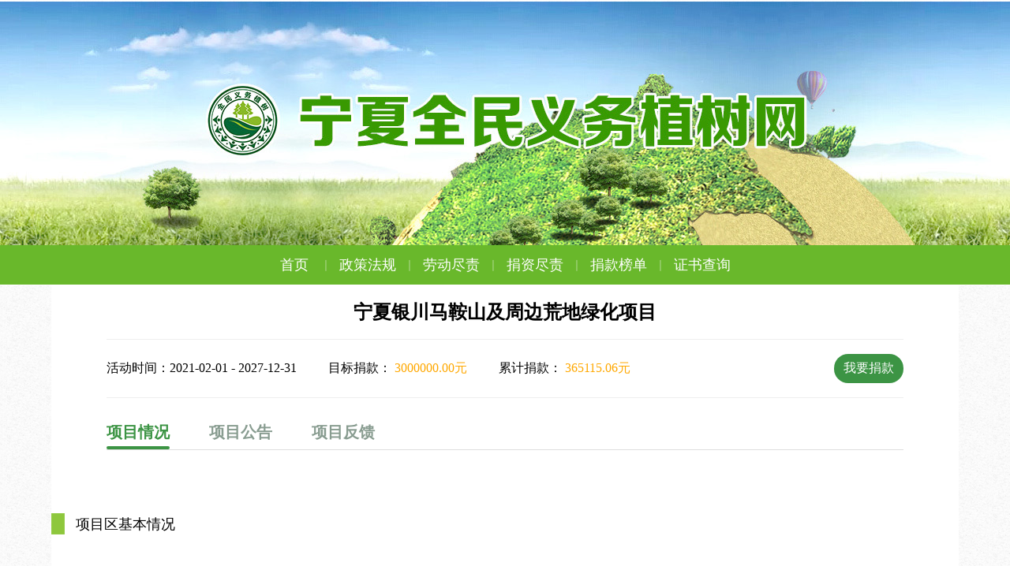

--- FILE ---
content_type: text/html; charset=utf-8
request_url: https://yiwuzhishu.cn/index.php/Home/SubWebProject/detail/a_id/318/name/5a6B5aSP.html
body_size: 7597
content:
<!DOCTYPE html>
<html>
<head lang="en">
    <meta charset="UTF-8">
            <title>宁夏全民义务植树网</title>    <meta name="keywords" content="宁夏全民义务植树，全民植树，全民义务，绿化，中国绿化基金会" />
    <meta name="description" content="宁夏全民义务植树网，既是适龄公民履行义务植树的官方网络平台，也是各级绿委办和林业主管部门开展全民义务植树活动和进行数据统计的工作平台。 全民义务植树网的网址是：www.yiwuzhishu.cn，由一个国家级的全民义务植树网站和若干个地方全民义务植树网站组成。" />
    <!--设置网页的图标-->
    <link rel="shortcut icon" href="">
    <!-- 设置 viewport -->
    <meta name="viewport" content="width=device-width, initial-scale=1">
    <!-- IE -->
    <meta http-equiv="X-UA-Compatible" content="IE=edge">
    <!-- 兼容国产浏览器的高速模式 -->
    <meta name="renderer" content="webkit">
    <!--引入公用的css-->
    <link rel="stylesheet" href="/Public/Home/css/public.css"/>
    <!--登录注册框-->
    <link rel="stylesheet" href="/Public/Home/css/register_login.css"/>
    <!-- 引入自定义样式文件 -->
    <link rel="stylesheet" type="text/css" href="/Public/Home/css/SyntaxHighlighter.css">

    <!--//山东的样式-->
    <!--浙江头部样式11-->

    <link rel="stylesheet" href="/Public/Home/css/zizhan.css"/>
    <link rel="stylesheet" href="/Public/Home/css/default.css?v=1"/>

    <link rel="stylesheet" href="/Public/Home/css/dtzx.css"/>
    <!--[if lt IE 9]>
    <script src="/Public/Home/js/html5shiv.min.js"></script>
    <script src="/Public/Home/js/respond.min.js"></script>
    <![endif]-->
    <style>
        html{
            background: #fff;
        }
       .ywl_text{
        font-size:12px;
        }
        /**/
            /*body #banner{*/
                /*background: url("/Public/Home/images/zizhan/banner/5a6B5aSP.jpg") no-repeat center center;*/
            /*}*/
        /**/
          body #banner{
              background: url("/Public/Home/images/zizhan/banner/5a6B5aSP.jpg") no-repeat center center;
          }

    </style>
    <script src="/Public/Home/js/jquery-1.11.3.js"></script>
</head>
<body>
      <div id="banner">
	<div class="w970">

					<h5 style="height: 110px"></h5>
						<!-- <p class="zhuban">指导单位：全国绿化委员会办公室&nbsp;&nbsp;主办单位：中国绿化基金会</p> -->								<div class="nav">
				<a href="/index.php/home/sheng/index/name/5a6B5aSP/code/640000.html">首页
					<b>丨</b></a>
				<!-- <a href="/index.php/home/sub_focus/index/name/5a6B5aSP.html">新闻动态<b>丨</b></a> -->
				<a href="/index.php/home/sub_policy/index/name/5a6B5aSP.html">政策法规<b>丨</b></a>
				<a
					href="/index.php/home/sub_entity/index/name/5a6B5aSP/code/640000.html">劳动尽责<b>丨</b></a>
				<a
					href="/index.php/home/sub_web_project/index/name/5a6B5aSP/code/640000.html">捐资尽责<b>丨</b></a>
				<a href="/index.php/home/sub_donation/index/name/5a6B5aSP.html">捐款榜单<b>丨</b></a>
				<a href="/index.php/home/sub_certificate/index/name/5a6B5aSP.html">证书查询</a>
			</div>	</div>
</div>


  <!-- 引入自定义样式文件 -->
  <link rel="stylesheet" href="/Public/Home/css/juankuan_xiangqingye.css?v=1.2" />

  <link rel="stylesheet" href="/Public/Home/css/zizhan_banner.css" />
    <style>
    html {
      background: url(/Public/Home/images/bg.png);
    }

    .clickjk_1 img {
      min-width: 50px;
      min-height: 50px;
    }

    .biaoti span {
      font-size: 18px;
      margin-left: 10px;
      position: relative;
      top: 2px;
    }

    #closemap {
      position: fixed;
      top: 20px;
      right: 20px;
      z-index: 99999;
      display: none;
    }

    #closemap button {
      border: 1px solid #dedede;
      border-radius: 7px;
      padding: 5px 10px;
      background: #66B653;
      color: #fff;
      font-size: 24px;
    }

    #allmap {
      width: 100%;
      z-index: 1001 !important;
      position: fixed !important;
      top: 0;
      bottom: 0;
      left: 0;
      right: 0;
      display: none;
    }
  </style>

  <div class="bai w1000" style="height: auto;">
    <div class="baohu">
      <p>
        宁夏银川马鞍山及周边荒地绿化项目      </p>
    </div>
  </div>
  <div class="bai w1000" style="height: auto;">
    <div class="zhaungtai">
      <div class="times">
        <p>活动时间：<span>2021-02-01 - 2027-12-31</span></p>
        <p style="margin-left: 40px;">目标捐款：<span style="color: #FFA800;">
            3000000.00元
          </span></p>
        <p style="margin-left: 40px;">累计捐款：<span style="color: #FFA800;">
            365115.06元
          </span></p>
      </div>
      <a class="nowbtn" href="#nowwyjk">我要捐款</a>
            </div>
  </div>
  <div class="w1000 bai" style="height: auto;padding-bottom: 30px;">
    <div class="tabs-wrapper" style="width: 1010px;margin: 0 auto;">
      <div class="tab-item active">项目情况</div>
      <div class="tab-item">项目公告</div>
      <div class="tab-item">项目反馈</div>
    </div>
  </div>
  <div class="tab-item-content active">
    <div class="bai w1000" style="border-bottom: none">
        <div class="biaoti">
          <img src="/Public/Home/images/juankuan_xiangqingye/rect.png" alt="" />
          <span>项目区基本情况</span>
        </div>
      </div>
      <div class="jianjie w1000">
        <div class="w900">
          <div class="text" style="font-size:14px;width: 1010px;">
            <p style="line-height: 2em;">&nbsp; &nbsp;<span style="font-family: arial, helvetica, sans-serif; font-size: 16px;"> &nbsp;&nbsp;<span style="font-family: arial, helvetica, sans-serif;">项目所在地分别位于马鞍山井沟和红石湾煤矿、垃圾焚烧发电厂周边等地。马鞍山井沟毗邻银川市河东国际机场东南侧，在宁夏沙漠绿化与沙产业发展基金会管理范围，需治理区域位于东经106°24.580′，北纬38°17.515′处。红石湾煤矿及垃圾焚烧发电厂位于马鞍山井沟东南方向约9.2公里处，需治理区域位于东经106°30.241′，北纬38°15.376′处。项目所在地在黄河以东，并处于河东国际机场和水洞沟遗址之间，年降雨量150-170mm，因常年地表裸露，地表坑洼不平，气候干燥造成风沙危害严重，自然修复力极弱。同时，因煤矿和垃圾焚烧发电厂的存在导致项目区域内，空气质量不高，环境恶劣，生态效益极差。</span></span></p><p style="line-height: 2em; text-indent: 2em;"><span style="font-family: arial, helvetica, sans-serif; font-size: 16px;">本项目拟通过结合辖区年度绿化造林工程、全民义务植树活动和网络募捐、认建认养等措施，在项目区实施绿化造林、森林管护、森林抚育，聚集广大市民群众及社会团体的力量，让马鞍山井沟、红石湾煤矿及垃圾焚烧发电厂周边绿树成荫，生态环境得到有效修复，空气质量得到改善，绿化功能大幅提升；在生态修复的同时，助力银川市国家森林城市和生态园林城市的创建。计划实施面积约3000亩，从2021年开始建立网络平台开展资金募捐，募捐资金分别用于在项目区开展义务植树、认建认养和林木管护、森林抚育等。</span></p>          </div>
        </div>
      </div>
    <div class="bai w1000" style='position: relative;'>
        <div style='position:fixed;right:-100px;width:45px;' id='dw'>
          <img src="/Public/Home/images/zd.jpg" style='display:block' onClick='zd()'>
        </div>
        <div class="biaoti">
          <img src="/Public/Home/images/juankuan_xiangqingye/rect.png" alt="" />
          <span>最新捐款</span>
          <span style='font-size:14px;'>总计捐款:365115.06元</span>
        </div>
        <a href="/index.php/home/jz/show/p_id/318.html">查看更多&gt;&gt;</a>
      </div>

      <div class="juankuan w1000">
        <div class="juan">
            <div class="left tou">

                                  <img src="https://thirdwx.qlogo.cn/mmopen/vi_32/Q0j4TwGTfTILgmyKyaFISXxfhBMShWibaCjxR2XKPicH4D4WqL66fWGgF9iag8EH1Pbic9jo2rCv7icnFLB7KbTX2gw/132" alt="" />
                      余东                        
            </div>
            <div class="left money"> 爱心捐款：<i>
                30元
              </i></div>
            <div class="left time">2025-11-01</div>
          </div><div class="juan">
            <div class="left tou">

                                  <img src="https://thirdwx.qlogo.cn/mmopen/vi_32/NSTZt2cC4AoV6Qb55qRztn3RQnSnwKswgHCoHNqR4OL1Abib0nP6522kaVM71jn8apLzOjwwUxSXE3gicC9XGyTXic7zMrGqVIaIVmczaW7OWo/132" alt="" />
                      陈艳                        
            </div>
            <div class="left money"> 爱心捐款：<i>
                30元
              </i></div>
            <div class="left time">2025-10-29</div>
          </div><div class="juan">
            <div class="left tou">

                                  <img src="https://thirdwx.qlogo.cn/mmopen/vi_32/elqdsf92tyvVvRh3cGYA46iaOC8MpyUnAhsyAicj02IFN3m4lCn97GtVhGxXmq9zddHib7mEiaVSJes5VkM76tjPgMOt8M42DV17tJL2LpDpesQ/132" alt="" />
                      张紫华                        
            </div>
            <div class="left money"> 爱心捐款：<i>
                10元
              </i></div>
            <div class="left time">2025-10-29</div>
          </div><div class="juan">
            <div class="left tou">

                                  <img src="https://thirdwx.qlogo.cn/mmopen/vi_32/PiajxSqBRaEJibTOZ4Z2xadX0ssiaOmYkdOicYsbytu0TBjaXVmg2XGz0pITFPhjzfYDHFJVX2QaEAmOvvASMQ19B2OJTN3wN8Vk4DVRnOOicSlID04GKMibYp8Q/132" alt="" />
                      丹增                        
            </div>
            <div class="left money"> 爱心捐款：<i>
                20元
              </i></div>
            <div class="left time">2025-10-28</div>
          </div><div class="juan">
            <div class="left tou">

                                  <img src="https://thirdwx.qlogo.cn/mmopen/vi_32/m6GtXM6ibBZDwUN54DJdVrX0pw6FM6Fhlm7xJ5EttPNibqxFpJa9AzATYIKkJWY4GlgibXXoq6225kQJQVMxwuRvk9a3DbswibdBT2ibN3TwufHI/132" alt="" />
                      王恒花                        
            </div>
            <div class="left money"> 爱心捐款：<i>
                30元
              </i></div>
            <div class="left time">2025-10-25</div>
          </div><div class="juan">
            <div class="left tou">

                                  <img src="https://thirdwx.qlogo.cn/mmopen/vi_32/eXrWeb45sjCtbJBwMKbADicr3Ak6oa431tE2RLU6qPS0gvttBhicljO4Q5HRfRpMfktGDG3LlAeo4icgiazfKukXGG3PmSDvA3OfRKHQgtcFHcg/132" alt="" />
                      中共固原市委党校                        
            </div>
            <div class="left money"> 爱心捐款：<i>
                20元
              </i></div>
            <div class="left time">2025-10-22</div>
          </div>      </div>
    <div class="bai w1000" style="border-bottom: none">
        <div class="biaoti">
          <img src="/Public/Home/images/juankuan_xiangqingye/rect.png" alt="" />
          <span>立项目的、意义</span>
        </div>
      </div>
      <div class="w1000" style="background: #fff;">
        <div class="dongyuan">
          <p style="line-height: 2em;">&nbsp;<span style="font-family: arial, helvetica, sans-serif; font-size: 16px;"> &nbsp; <span style="font-family: arial, helvetica, sans-serif;">&nbsp; 以“互联网+全民义务植树”为载体，创新全民义务植树尽责形式，这是贯彻落实习近平生态文明思想和有关国土绿化重要指示精神的生动实践，也是履行社会责任、积极投身国土绿化公益事业的具体行动。希望把平台打造成公民履行植树义务的重要途径、宣传造林绿化事业的重要载体、林业精准扶贫的联系纽带，同时衷心希望越来越多的企业、社会组织和公众能够积极参与国土绿化事业，为建设生态文明、美丽中国贡献力量。</span></span></p><p style="line-height: 2em; text-indent: 2em;"><span style="font-family: arial, helvetica, sans-serif;">马鞍山及周边荒地绿化项目是由银川市自然资源局（首府绿化委员会办公室）利用“互联网+全民义务植树”网站开展的一次义务植树网络募捐活动项目。项目利用自治区、银川市义务植树网络平台向广大银川市党政机关、企事业单位和社会组织，以及其它致力于银川市生态文明建设的公民发起公益募捐，通过聚力广大市民的力量，让马鞍山区域绿树成荫，使银川市更绿更美，使城市绿化功能得到有效提高；在增加城市绿化面积的同时，助力银川市国家森林城市和生态园林城市的创建，为塞上江南、鱼米之乡、塞上明珠、凤凰之城增添新绿。</span></p>        </div>
      </div>        <div class="bai w1000" style="border-bottom: none">
        <div class="biaoti">
          <img src="/Public/Home/images/juankuan_xiangqingye/rect.png" alt="" />
          <span>资金概算及构成</span>
        </div>
      </div>
      <div class="w1000" style="background: #fff;">
        <div class="dongyuan">
          300万元        </div>
      </div>    <div class="bai w1000">
        <div class="biaoti" style="border: none;">
          <img src="/Public/Home/images/juankuan_xiangqingye/rect.png" alt="" />
          <span>捐款信息</span>
        </div>
      </div>
      <div class="bai w1000" style="height: auto;" id="nowwyjk">
        <div class="gobox-inner">
          <div class="box-inner">
            <h3 class="title">在线支付</h3>
            <div class="item ewmden">
              <p class="tips">扫描二维码即可快速付款</p>
              <div class="fl">
                <div class="ewm-box">
                  <img src="/Uploads/Qrcode/2025-11-03/ZETA8aee83e3a8cc7df93c458af15a9ee9a5.png" alt="" class="ewm">
                </div>
                <p>微信捐款</p>
              </div>
              <div class="fr">
                <div class="ewm-box">
                  <img src="/Uploads/Qrcode/2025-11-03/ZETA03c8ed5582084f758ea7d673abc0bb90.png" alt="" class="ewm">
                </div>
                <p>支付宝捐款</p>
              </div>
            </div>
          </div>
          <div class="box-inner">
            <h3 class="title">银行电汇</h3>
            <div class="item">
              <p class="tips" ywzs-pay-tip="项目名称"></p>
              <h4 class="sub-title">人民币账户：</h4>
              <p>开户银行：<span ywzs-pay-bank-name></span></p>
              <p>账户名称：<span ywzs-pay-account-name></span></p>
              <p>开户账号：<span ywzs-pay-bank-account></span></p>
              <h4 class="sub-title">外币账户：</h4>
              <p>开户银行：<span ywzs-pay-bank1-name></span></p>
              <p>账户名称：<span ywzs-pay-account-name></span></p>
              <p>开户账号：<span ywzs-pay-bank1-account></span></p>
            </div>
          </div>
          <div class="box-inner">
            <h3 class="title">邮局汇款</h3>
            <div class="item">
              <p class="tips" ywzs-pay-tip="项目名称"></p>
              <p>汇款地址：<span ywzs-pay-postoffice-address></span></p>
              <p>邮政编码：<span ywzs-pay-postoffice-code></span></p>
              <p>收款姓名：<span ywzs-pay-account-name></span></p>
            </div>
          </div>
        </div>
      </div>    <div class="bai w1000" style="height: 100px;">
      <div class="biaoti" style="border: none">
        <img src="/Public/Home/images/juankuan_xiangqingye/rect.png" alt="" />
        <span>捐赠票据</span>
      </div>
    </div>
    <div class="bai w1000" style="height: auto;">
      <div class="gobox-lxwm">
        <div class="cont" ywzs-invoice></div>
      </div>
    </div>
    <div class="bai w1000" style="height: 100px;">
      <div class="biaoti" style="border: none">
        <img src="/Public/Home/images/juankuan_xiangqingye/rect.png" alt="" />
        <span>联系我们</span>
      </div>
    </div>
    <div class="bai w1000" style="padding-bottom: 30px;height: auto;">
      <div class="gobox-lxwm" style="flex-direction: column;">
        <div class="cont">
          <div class="cont-title">
            <div>
              <p>联系电话：
                <span style="line-height: 30px;margin-right: 20px;" ywzs-tel1></span>
                <span style="line-height: 30px;" ywzs-tel2></span>
              </p>
              <p>咨询微信：
                <span style="line-height: 30px;" ywzs-wechat></span>
              </p>
            </div>
          </div>
        </div>
      </div>
    </div>
  </div>
  <div class="tab-item-content">
    <div class="bai w1000" style="height: auto;min-height: 100px;">
      <div id="xmfk">
        <div class="box">
              <div class="biao"></div>
              <p class="time">2025-03-21</p>
              <div style="font-weight: bold;margin-bottom: 10px;font-size: 15px;">项目延期公告</div>
              <p style='font-size:14px'>
                <p style="text-align: center;"><img src="/Uploads/image/20250321/1742546326610361.png" title="1742546326610361.png" alt="image.png"/></p>              </p>
            </div>          
      </div>
    </div>
  </div>
  <div class="tab-item-content">
    <!-- <div class="bai w1000">
      <div class="biaoti" style="border: none">
        <img src="/Public/Home/images/juankuan_xiangqingye/rect.png" alt="" />
        <span>项目反馈</span>
      </div>
    </div> -->
    <div class="bai w1000" style="height: auto;min-height: 100px;">
      <div id="xmfk">
                  <p style="font-size: 16px;">暂无反馈信息</p>
      </div>
    </div>
  </div>

  <!-- <div id="allmap"></div>
<div id="closemap" onclick="closeMap()"><button type="button">关闭地图</button></div> -->
  <block>
    <block name="script">
      <script type="text/javascript" src="/Public/Home/js/lib/jquery.js"></script>
      <!-- <script type="text/javascript" src="https://res.wx.qq.com/open/js/jweixin-1.0.0.js"></script> -->

      <script type="text/javascript">
        var a_id = "318";
        if (a_id == 356) {
          $(".clickjk_2").css('background-image', "url(/Public/Home/images/juankuan_xiangqingye/hn_dj.jpg)");
          $(".clickjk_3").css('background-image', "url(/Public/Home/images/juankuan_xiangqingye/youbian_hn.jpg)");
        }

        // wx.config({
        //   debug: false,
        //   appId: '',
        //   timestamp: '',
        //   nonceStr: '',
        //   signature: '',
        //   jsApiList: ['checkJsApi', 'onMenuShareTimeline', 'onMenuShareAppMessage', 'onMenuShareQQ', 'onMenuShareWeibo']
        // });


        // wx.ready(function () {
        //   wx.onMenuShareTimeline({
        //     title: "",
        //     link: "",
        //     imgUrl: "",
        //     success: function () {
        //     }
        //   });
        //   wx.onMenuShareAppMessage({
        //     title: "",
        //     desc: "",
        //     link: "",
        //     imgUrl: "",
        //     type: 'link',
        //     success: function () {
        //     }
        //   });

        // });

        $(function () {
          $('.tabs-wrapper .tab-item').click(function () {
            $(this).addClass('active').siblings().removeClass('active');
            $('.tab-item-content').eq($(this).index()).show().siblings('.tab-item-content').hide();
          })
        })

        window.onscroll = function () {
          var sc = $(document).scrollTop();
          if (sc >= 800) {
            $("#dw").css({ bottom: '300px', right: '60px' });
          } else {
            $("#dw").css("right", -200);
          }
        }
        function zd() {
          document.documentElement.scrollTop = document.body.scrollTop = 0
          $("#dw").css("right", -200);
        }
      </script>

    
<!--
<div id="footer">
    <p class="mt20"><span>联系我们：010-12345678</span><span>传真：010-12345678</span><span>QQ网群：12345</span><span>Email: admin@vol-tree.org.cn</span></p>
    <p>主办单位：<span>全国绿化委员会</span><span>国家林业局 中国绿化基金会</span><span>全民义务植树网络平台</span><span>www.vol-tree.org.cn</span>版权所有 ©2016　京ICP备01020304号</p>
</div>
 -->
 <footer class="footer">
    <p>© 2021 宁夏全民义务植树 版权所有</p>
    <p>
      <a href="https://beian.miit.gov.cn/" target="_blank" ywzs-site1></a>
      <img src="/Public/Home/newIndex/images/child/fot.png" alt=""> <i ywzs-site2 style="font-style: normal;"></i>
      <span>|</span> 您是第 591371583 位访问者 <span>|</span> 技术咨询电话：<i ywzs-tel1 style="font-style: normal;"></i>
    </p>
</footer>
<script src="/Public/js/ywzs_config.js?v=14"></script>
<script>
	var leng = parseInt($('.page .pg').length);
	var leng2 = parseInt($('.next,.prev').length);
	var leng3 = parseInt($('.end,.star').length);
    var width = (leng*40) + 300 + (leng2*50) + (leng3*50);
    
    $('.page').css('width',width+'px');

    $('#go').click(function(){
        var p = $('input[name="pg"]').val();
        var pcount = "";
        if(p > pcount){
            p = pcount;
        }
        if(p < 1){
            p = 1;
        }
        window.location.href="?p="+p+"";
    });
</script>





<script type="text/javascript" src="/Public/Home/js/lib/raphael-min.js"></script>
<script type="text/javascript" src="/Public/Home/js/lib/SyntaxHighlighter.js"></script>
<script>
    

      
</script>
</body>
</html>

--- FILE ---
content_type: text/css
request_url: https://yiwuzhishu.cn/Public/Home/css/public.css
body_size: 2578
content:
@charset "utf-8";
html{margin:0;padding:0;font-size:14px;font-family:"微软雅黑";min-width: 1024px;background: url("../images/bg.png");}
body{margin:0;padding:0;}
a{
    text-decoration: none;
}div,dl,dt,dd,ul,ol,li,h1,h2,h3,h4,h5,h6,pre,form,fieldset,input,textarea,blockquote,p,button,img,button,select,iframe{text-decoration: none;list-style: none;text-decoration: none;padding:0;margin:0;border:0;}

img,input,button,select,textarea,fieldset,iframe{vertical-align:top;*vertical-align:middle;}
.wrap{
    width: 1000px;
    margin: 0 auto;
}
.left{
    float: left;
}
.right{
    float: right;
}
.clearfix{
    clear: both;
}
.ellipsis{
	white-space: nowrap;overflow: hidden;text-overflow: ellipsis;
}
.ellipsis2 {text-overflow: -o-ellipsis-lastline;overflow: hidden;text-overflow: ellipsis;display: -webkit-box;-webkit-line-clamp: 2;-webkit-box-orient: vertical;}
/*******header*****/
#header{
    width: 100%;
    height: 55px;
    line-height: 55px;
    font-size: 14px;
    background-color: #fff;
    position: fixed;
    z-index: 999;
}
.rect_grey{
    background-color: #f1f1f1;
    width: 80px;
    height: 35px;
    line-height: 35px;
    margin: 0 15px;
    margin-top: 10px;
    margin-right: 10px;
    text-align: center;
}
.field{
    margin-top: 10px;
    vertical-align: middle;
    height: 35px;
    border: 1px solid #d3d0d1;
    border-radius: 2px;
    padding: 0 10px;
    width: 150px;
}
.rect_denglu{
    width: 60px;
    height: 35px;
    background-color: #389a00;
    color: #fff;
    text-align: center;
    line-height: 35px;
    border-radius: 4px;
    font-weight: bold;
    margin-left: 14px;
    margin-top: 5px;
    margin-bottom: 5px;
    cursor: pointer;
}
.rect_zhuce{
    display: block;
    width: 60px;
    height: 35px;
    background-color: #ffa800;
    color: #fff;
    text-align: center;
    line-height: 35px;
    border-radius: 4px;
    font-weight: bold;
    margin-left: 14px;
    margin-top: 5px;
    margin-bottom: 5px;
    text-decoration: none;
}
.header_brother{
    width: 100%;
    height: 55px;
}
/**banner***/
#banner{
    border-top: 1px solid #fff;
    width: 100%;
    height: 432px;
    background: url("../images/bg_banner_little_1.jpg") no-repeat center center;
    position: relative;
}
.zhuban{
	padding-top: 10px;
	font-size: 14px;
	text-align: center;
    font-weight: 600;
    color: #fff;
    text-shadow: -1px -1px 0 #399a00, 1px -1px 0 #399a00, -1px 1px 0 #399a00, 1px 1px 0 #399a00;
}
#banner h6{
    text-align: center;
    color: #389a00;
    font-size: 18px;
    margin-top: 180px;
	margin-bottom: 70px;
}
#banner h6 span{
    color: #dc9100;
}
#banner .nav{
	position: absolute;
	bottom: 0;
	left: 0;
    width: 100%;
	height: 50px;
    background: #69b82b;
    margin: 0 auto;
	display: flex;
	align-items: center;
	justify-content: center;
}
#banner .nav ul{
    text-decoration: none;
    color: #010101;
    width: 733px;
    /* width: 780px; */
    margin: 0 auto;
}
#banner .nav ul li a{
    text-decoration: none;
    color: #010101;
    font-size: 14px;
}
#banner .nav ul li{
    float: left;
}
#banner .nav ul li span{
    color: #ca8400;
    margin: 0 5px;
}
.biaotou{
    width: 998px;
    height: 113px;
    border: 1px solid #fff;
    border-radius: 3px;
    background-color: #fff;
    position: absolute;
    bottom: -3px;
    color: #8a8989;
    font-size: 14px;
}
.biaotou p{
    margin-left: 5px;
    margin-top: 35px;
}
.biaotou .border{
    width: 100%;
    height: 30px;
    border-bottom: 2px dashed #eaeaea;
}
.biaotou img{
    position: absolute;
    top: 56px;
    left: -14px;
    width: 190px;
}
.w875{
    width: 875px;
    margin: 0 auto;
}
.w834{
    width: 834px;
    margin: 0 auto;
}
.footer{
	text-align: center;
	background-color: #f5f5f5;
	padding: 40px 0 34px;
	font-size: 14px;
	color: #767676;
	line-height: 2.4;
}
.footer .hei{
	font-size: 14px;
	margin: 0 3px;
}
.footer a{
	text-transform: uppercase;
	color: #767676;
}

.mt20{
    margin-top: 20px;
}
/********************************/
#header .ryb_sj{
    width: 120px;
    margin-top: 15px;
}
#header .ryb_sj .sj{
    width: 15px;
    height: 25px;
    background: url("../images/sj_h.png") no-repeat;
    background-size: cover;
    margin-right: 21px;
    position: relative;
}
#header .ryb_sj .sj .jrjc{
    position: absolute;
    top: -8px;
    left: 0;
    display: block;
    width: 30px;
    height: 32px;
    color: #000;
    z-index: 999;
    height: 35px;
    opacity: 0;
}
#header .ryb_sj .sj .jrjc span{
    width: 125px;
    height: 25px;
    line-height: 25px;
    display: block;
    background: #fff;
    margin-top: 41px;
    margin-left: -34px;
    border-radius: 5px;
    text-align: center;
    border: 1px solid #dedede;
}
#header .ryb_sj .sj .jrjc span:after{
            content:' ';
            width: 0px;
            height: 0px;
            position: absolute;
            top: 31px;
            left: -3px;
            border-left: 10px solid transparent;
            border-right: 10px solid transparent;
            border-bottom: 10px solid #dedede;
}
#header .ryb_sj .sj .jrjc:hover{
    opacity: 1;
}
#header .ryb_sj .sj_g{
    width: 15px;
    height: 25px;
    background: url("../images/sj_g.png") no-repeat;
    background-size: cover;
    position: relative;
    cursor: pointer;
}
#header .ryb_sj .sj_b{
    width: 15px;
    height: 25px;
    background: url("../images/sj_b.png") no-repeat;
    background-size: cover;
    position: relative;
    cursor: pointer;
}
#header .ryb_sj .sj_o{
    width: 15px;
    height: 25px;
    background: url("../images/sj_o.png") no-repeat;
    background-size: cover;
    position: relative;
    cursor: pointer;
}
#header .ryb_sj .mr0{
    margin-right: 0;
}
#header .ryb_sj .round{
    width: 24px;
    height: 24px;
    border-radius: 12px;
    background: #FFA800;
    position: absolute;
    right: -17px;
    top: -7px;
    text-align: center;
    line-height: 24px;
    color: #fff;
    font-size: 12px;
}
#header .img{
    width: 40px;
    height: 40px;
    border-radius: 20px;
	overflow: hidden;
    margin-top: 7px;
}
#header .img img{
	max-width: 40px;
	max-height: 40px;
	min-width: 40px;
	min-height: 40px;
}
#header .name{
    margin: 0 15px;
    max-width: 110px;
    overflow: hidden;
    text-anchor: nowrap;
    text-overflow: ellipsis;
    white-space: nowrap;
}
#header .yue{
    margin: 0 40px;
    color: #7d7d7d;
}
#header .yue span{
    color: #000;
}
#header .yue a{
    color: #389a00;
}
#header .xnav a{
    color: #7d7d7d;
    margin: 0 15px;
}
#header .zkxx{
    display: block;
    width: 80px;
    text-align: center;
    margin-left: 20px;
    cursor: pointer;
}
#header .jiantou{
    font-size: 12px;
    width: 7px;
    height: 8px;
    background: url("../images/arrow.png") no-repeat;
    margin-top: 24px;
    margin-left: 5px;
}
#header .zkxx:hover{
    background: #f1f1f1;
}
#header .dlxx{
    position: relative;
}
#header .dxx{
    width: 1000px;
    background: #fff;
    position: absolute;
    top: 0;
    left: 0;
}

#login_dxx{
    width: 100%;
    background: #fff;
    position: fixed;
    top: 0;
    left: 0;
    z-index: 999;
    display: none;
}
#login_dxx .dxx {
    width: 1000px;
    margin: 0 auto;
    position: relative;
}
#login_dxx .dxx .img{
    width: 68px;
    height: 68px;
    border-radius: 34px;
    margin-top: 7px;
}
#login_dxx .dxx .img img{
    width: 100%;
}
#login_dxx .dxx .name{
    font-size: 18px;
    margin: 0 15px;
    margin-top: 25px;
}
#login_dxx .ryb_sj{
    width: 120px;
    margin-top: 25px;
}
#login_dxx .ryb_sj .sj{
    width: 19px;
    height: 29px;
    background: url("../images/sj_h.png") no-repeat;
    background-size: cover;
    margin-right: 21px;
    position: relative;
}
#login_dxx .ryb_sj .sj_g{
    width: 19px;
    height: 29px;
    background: url("../images/sj_g.png") no-repeat;
    background-size: cover;
    position: relative;
}
#login_dxx .ryb_sj .sj_b{
    width: 19px;
    height: 29px;
    background: url("../images/sj_b.png") no-repeat;
    background-size: cover;
    position: relative;
}
#login_dxx .ryb_sj .sj_o{
    width: 19px;
    height: 29px;
    background: url("../images/sj_o.png") no-repeat;
    background-size: cover;
    position: relative;
}
#login_dxx .ryb_sj .mr0{
    margin-right: 0;
}
#login_dxx .ryb_sj .round{
    width: 24px;
    height: 24px;
    border-radius: 12px;
    background: #FFA800;
    position: absolute;
    right: -17px;
    top: -7px;
    text-align: center;
    line-height: 24px;
    color: #fff;
    font-size: 12px;
}
#login_dxx .yxl{
    width: 918px;
    color: #7d7d7d;
    font-family: "微软雅黑";
    margin-left: 14px;
    margin-top: 5px;
}
#login_dxx .yxl a{
    color: #7d7d7d;
}
#login_dxx .yhid{
    margin-right: 30px;
}
#login_dxx .zhye span{
    color: #000;
}
#login_dxx .zhye a{
    color: #389a00;
    margin: 0 10px;
}
#login_dxx .yxl a{
    margin: 0 15px;
}
#login_dxx .yh_nav{
    width: 880px;
    float: left;
    margin-left: 70px;
    margin-top: 15px;
}
#login_dxx .yh_nav a{
    display: block;
    float: left;
    width: 210px;
    height: 100px;
    text-align: center;
    line-height: 100px;
    color: #585858;
}
#login_dxx .yh_nav a:hover{
    background: #f8f8f8;
}
#login_dxx .yh_nav a span{
    font-size: 14px;
    color: #000;
    margin: 0 5px;
}
#login_dxx .close_box{
    width: 50px;
    position: absolute;
    bottom: 0;
    right: 15px;
}
#login_dxx .close{
    width: 50px;
    height: 30px;
    line-height: 30px;
    background: #f8f8f8;
    text-align: center;
    cursor: pointer;
}
table{
    border-collapse:collapse;
}
.loading-box{
	width: 100%;
	min-height: 400px;
	height: 100%;
	background: rgba(0,0,0,.1);
	display: flex;
	align-items: center;
	justify-content: center;
	flex-direction: column;
}
.loading-box img{
	margin-bottom: 10px;
}
.loading-box p {
	margin: 0 !important;
	text-align: center;
}

--- FILE ---
content_type: text/css
request_url: https://yiwuzhishu.cn/Public/Home/css/register_login.css
body_size: 1154
content:
@charset "UTF-8";
#model{
    width: 100%;
    height: 100%;
    position: fixed;
    top: 0;
    left: 0;
    bottom: 0;
    right: 0;
    background-color: rgba(0,0,0,0.5);
    z-index: 9999;
    display: none;
}
#model .register{
    width: 573px;
    height: 511px;
    border: 1px solid #399901;
    background-color: #fff;
    position: absolute;
    top: 50%;
    left: 50%;
    margin-top: -256px;
    margin-left: -237px;
}
#model .register>img{
    float: right;
    margin-right: -35px;
    margin-top: -25px;
}
#model .register .close{
    cursor: pointer;
}
#model .register .w463{
    width: 463px;
    margin: 0 auto;
}
#model .register .w463>img{
    display: block;
    margin: 0 auto;
    margin-top: 20px;
}
#model .register .mt20{
    margin-top: 20px;
}
#model .register .mt5{
    margin-top: 5px;
}
#model .register .leiming{
    width: 112px;
    height: 33px;
    background-color: #f1f1f1;
    line-height: 33px;
    text-align: right;
    padding-right: 18px;
}
#model .register input{
    margin-left: 8px;
    width: 305px;
    padding-left: 15px;
    border: 1px solid #d3d0d1;
    line-height: 31px;
    border-radius: 3px;
    font-family: 微软雅黑;
}
#model .register button{
    width: 53px;
    height: 33px;
    background-color: #f1f1f1;
    border: 1px solid #d3d0d1;
    line-height: 31px;
    text-align: center;
    border-radius: 3px;
    margin-left: 7px;
    cursor: pointer;
}
#model .register button:hover{
    color: #fff;
    background-color: #399901;
}
#model .register .xuxian{
    width: 463px;
    height: 2px;
    border: 1px dashed #f1f1f1;
}
#model .register .submit{
    width: 463px;
    height: 40px;
    background-color: #399901;
    color: #fff;
    margin-left: 0;
    font-family: 微软雅黑;
    cursor: pointer;
    border-radius: 3px;
}
#model .register p{
    color: #399901;
    text-align: right;
    font-size: 14px;
    font-family: 微软雅黑;
    cursor: pointer;
    text-decoration: underline;
}
/*注册框*/
#model .login{
    width: 408px;
    height: 511px;
    border: 1px solid #FFA800;
    background-color: #fff;
    position: absolute;
    top: 50%;
    left: 50%;
    margin-top: -255px;
    margin-left: -204px;
}
#model .login>img{
    float: right;
    margin-right: -40px;
    margin-top: -25px;
}
#model .login .close{
    cursor: pointer;
}
#model .login .w295{
    width: 295px;
    margin: 0 auto;
}
#model .login .w320{
    width: 320px;
    margin: 0 auto;
}
#model .login .w320>img{
    display: block;
    margin: 0 auto;
    margin-top: 20px;
}
#model .login .mt20{
    margin-top: 20px;
}
#model .login .mt5{
    margin-top: 5px;
}
#model .login .leiming{
    width: 85px;
    height: 33px;
    background-color: #f1f1f1;
    line-height: 33px;
    text-align: right;
    padding-right: 8px;
}
#model .login input{
    margin-left: 8px;
    width: 175px;
    padding-left: 15px;
    border: 1px solid #d3d0d1;
    line-height: 31px;
    border-radius: 3px;
    font-family: 微软雅黑;
}
#model .login .xuxian{
    width: 292px;
    height: 2px;
    border: 1px dashed #f1f1f1;
}
#model .login .submit{
    width: 295px;
    height: 40px;
    background-color: #FFA800;
    color: #fff;
    margin-left: 0;
    font-family: 微软雅黑;
    cursor: pointer;
    border-radius: 3px;
    font-size: 18px;
}
#model .login .w100{
    width: 100px;
}
#model .login p{
    font-size: 12px;
    color: #FFA800;
}
#model .login a.qq{
    margin-top: 10px;
    margin-right: 10px;
    display: block;
    width: 41px;
    height: 41px;
    background: url("../images/login/qq.png") no-repeat;
    float: left;
}
#model .login a.weixin{
    margin-top: 10px;
    display: block;
    width: 41px;
    height: 41px;
    background: url("../images/login/weixin.png") no-repeat;
    float: left;
}
#model .login p.erweima{
    font-size: 12px;
    color: #000;
    text-align: right;
}
#model .login .w100 img{
    max-width: 84px;
    max-height: 84px;
    min-width: 84px;
    min-height: 84px;
    margin: 12px;
}
#model .login .zhuce{
    text-decoration: underline;
    color: #000;
    cursor: pointer;
}

.ellipsis{overflow: hidden;text-overflow: ellipsis;white-space: nowrap;}
.ellipsis2 {text-overflow: -o-ellipsis-lastline;overflow: hidden;text-overflow: ellipsis;display: -webkit-box;-webkit-line-clamp: 2;-webkit-box-orient: vertical;}

--- FILE ---
content_type: text/css
request_url: https://yiwuzhishu.cn/Public/Home/css/SyntaxHighlighter.css
body_size: 1920
content:

/* ��ʾ�Զ��� */
.mapTip{display:none; position:absolute; padding:8px; background:#fff; border: 1px solid #aaa; -moz-border-radius: 4px; -webkit-border-radius: 4px; border-radius: 4px;
    -webkit-box-shadow: 0 5px 10px rgba(0,0,0,.3);
    box-shadow: 0 5px 10px rgba(0,0,0,.3);
    font-size:12px; font-family:Tahoma; color:#333;}

.mapTip .arrow,
.mapTip .arrowMask{position: absolute; width: 0; height: 0; border-color: transparent; border-style: solid;}
.mapTip .arrow{bottom: -7px; left: 50%; margin-left: -7px; border-width: 7px; border-top-color: #999; border-top-color: rgba(0,0,0,.25); border-bottom-width: 0;}
.mapTip .arrowMask{bottom: 1px; border-width: 6px; margin-left: -6px; border-top-color: #fff; border-bottom-width: 0;}

.mapInfo i{ display:inline-block; width:15px; height:15px; margin-top:5px; line-height:15px; font-style:normal; background:#aeaeae; color:#fff; font-size:11px; font-family: Tahoma; -webkit-border-radius:15px; border-radius:15px; text-align:center
}
.mapInfo i.active{background:#E27F21;}
.mapInfo span{ padding:0 5px 0 3px;}
.mapInfo b{ font-weight:normal; color:#2770B5}
#ChinaMap{
    margin: 0 auto;
    position: relative;
   
    background-size: cover;
}
#shiyan{
    width: 25px;
    height: 25px;
    border: 1px solid #000;
    background: #777;
    position: absolute;
    left: 0;
    top: 0;
}
.tb{
    width: 25px;
    height: 25px;
    border: 1px solid #000;
    position: absolute;
    left: 27%;
    top: 32%;
}
.syntaxhighlighter,.syntaxhighlighter div,.syntaxhighlighter code,.syntaxhighlighter table,.syntaxhighlighter table td,.syntaxhighlighter table tr,.syntaxhighlighter table tbody{margin:0!important;padding:0!important;border:0!important;outline:0!important;background:none!important;text-align:left!important;float:none!important;vertical-align:baseline!important;position:static!important;left:auto!important;top:auto!important;right:auto!important;bottom:auto!important;height:auto!important;width:auto!important;line-height:1.1em!important;font-family:"Consolas","Bitstream Vera Sans Mono","Courier New",Courier,monospace!important;font-weight:normal!important;font-style:normal!important;font-size:1em!important;min-height:inherit!important;min-height:auto!important}.syntaxhighlighter{width:99%!important;margin:1em 0 1em 0!important;padding:1px!important;position:relative!important}.syntaxhighlighter .bold{font-weight:bold!important}.syntaxhighlighter .italic{font-style:italic!important}.syntaxhighlighter .no-wrap .line .content{white-space:pre!important}.syntaxhighlighter .line table{border-collapse:collapse!important}.syntaxhighlighter .line td{vertical-align:top!important}.syntaxhighlighter .line .number{width:2em!important}.syntaxhighlighter .line .number code{width:2em!important;padding-right:.3em!important;text-align:right!important;display:block!important}.syntaxhighlighter .line .content{padding-left:.5em!important}.syntaxhighlighter.nogutter .line .content{border-left:none!important}.syntaxhighlighter .bar{display:none!important}.syntaxhighlighter .bar.show{display:block!important}.syntaxhighlighter.collapsed .bar{display:block!important}.syntaxhighlighter.collapsed .lines{display:none!important}.syntaxhighlighter .lines.no-wrap{overflow:auto!important;overflow-y:hidden!important}.syntaxhighlighter .toolbar{position:absolute!important;right:0!important;top:0!important;font-size:1px!important;padding:8px 8px 8px 0!important}.syntaxhighlighter.collapsed .toolbar{font-size:80%!important;padding:.2em 0 .5em .5em!important;position:static!important}.syntaxhighlighter .toolbar a.item,.syntaxhighlighter .toolbar .item{display:block!important;float:left!important;margin-left:8px!important;background-repeat:no-repeat!important;overflow:hidden!important;text-indent:-5000px!important}.syntaxhighlighter.collapsed .toolbar .item{display:none!important}.syntaxhighlighter.collapsed .toolbar .item.expandSource{background-image:url(magnifier.png)!important;display:inline!important;text-indent:0!important;width:auto!important;float:none!important;height:16px!important;padding-left:20px!important}.syntaxhighlighter .toolbar .item.viewSource{background-image:url(page_white_code.png)!important}.syntaxhighlighter .toolbar .item.printSource{background-image:url(printer.png)!important}.syntaxhighlighter .toolbar .item.copyToClipboard{text-indent:0!important;background:none!important;overflow:visible!important}.syntaxhighlighter .toolbar .item.about{background-image:url(help.png)!important}.syntaxhighlighter.printing,.syntaxhighlighter.printing .line.alt1 .content,.syntaxhighlighter.printing .line.alt2 .content,.syntaxhighlighter.printing .line.highlighted .number,.syntaxhighlighter.printing .line.highlighted.alt1 .content,.syntaxhighlighter.printing .line.highlighted.alt2 .content,{background:none!important}.syntaxhighlighter.printing .line .number{color:#bbb!important}.syntaxhighlighter.printing .line .content{color:#000!important}.syntaxhighlighter.printing .toolbar{display:none!important}.syntaxhighlighter.printing a{text-decoration:none!important}.syntaxhighlighter.printing .plain,.syntaxhighlighter.printing .plain a{color:#000!important}.syntaxhighlighter.printing .comments,.syntaxhighlighter.printing .comments a{color:#008200!important}.syntaxhighlighter.printing .string,.syntaxhighlighter.printing .string a{color:blue!important}.syntaxhighlighter.printing .keyword{color:#069!important;font-weight:bold!important}.syntaxhighlighter.printing .preprocessor{color:gray!important}.syntaxhighlighter.printing .variable{color:#a70!important}.syntaxhighlighter.printing .value{color:#090!important}.syntaxhighlighter.printing .functions{color:#ff1493!important}.syntaxhighlighter.printing .constants{color:#06c!important}.syntaxhighlighter.printing .script{font-weight:bold!important}.syntaxhighlighter.printing .color1,.syntaxhighlighter.printing .color1 a{color:#808080!important}.syntaxhighlighter.printing .color2,.syntaxhighlighter.printing .color2 a{color:#ff1493!important}.syntaxhighlighter.printing .color3,.syntaxhighlighter.printing .color3 a{color:red!important}.syntaxhighlighter{border-left:3px solid #6ce26c!important;background-color:#fafafa!important}.syntaxhighlighter .line.highlighted .number{color:black!important}.syntaxhighlighter .line.highlighted.alt1,.syntaxhighlighter .line.highlighted.alt2{background-color:#e0e0e0!important}.syntaxhighlighter .line .number{color:#afafaf!important}
.syntaxhighlighter .line .content{border-left:3px solid #6ce26c!important;color:#000!important}.syntaxhighlighter.printing .line .content{border:0!important}.syntaxhighlighter .line.alt1{background-color:#fafafa!important}.syntaxhighlighter .toolbar{background-color:#f8f8f8!important;border:#e7e5dc solid 1px!important}.syntaxhighlighter .toolbar a{color:#a0a0a0!important}.syntaxhighlighter .toolbar a:hover{color:red!important}.syntaxhighlighter .plain,.syntaxhighlighter .plain a{color:#000!important}.syntaxhighlighter .comments,.syntaxhighlighter .comments a{color:#008200!important}.syntaxhighlighter .string,.syntaxhighlighter .string a{color:blue!important}.syntaxhighlighter .keyword{color:#069!important;font-weight:bold!important}.syntaxhighlighter .preprocessor{color:gray!important}.syntaxhighlighter .variable{color:#a70!important}.syntaxhighlighter .value{color:#090!important}.syntaxhighlighter .functions{color:#ff1493!important}.syntaxhighlighter .constants{color:#06c!important}.syntaxhighlighter .script{background-color:yellow!important}.syntaxhighlighter .color1,.syntaxhighlighter .color1 a{color:#808080!important}.syntaxhighlighter .color2,.syntaxhighlighter .color2 a{color:#ff1493!important}.syntaxhighlighter .color3,.syntaxhighlighter .color3 a{color:red!important}

--- FILE ---
content_type: text/css
request_url: https://yiwuzhishu.cn/Public/Home/css/zizhan.css
body_size: 4197
content:
html{
    background-color: #fff;
    font-size: 12px;
    font-family: '微软雅黑';
}
body{
    font-size: 12px;
}
.flex{display: flex;}
.flex-ali{align-items: center;}
.flex-jus{justify-content: space-between;}
.flex-juc{justify-content: center;}
.w970{
    width: 970px;
    margin: 0 auto;
}
.newWrap{
	width: 1024px;
	margin: 0 auto;
}
.ellipsis{white-space: nowrap;overflow: hidden;text-overflow: ellipsis;}
.ellipsis2 {text-overflow: -o-ellipsis-lastline;overflow: hidden;text-overflow: ellipsis;display: -webkit-box;-webkit-line-clamp: 2;-webkit-box-orient: vertical;}
.title-container{
    width: 100%;
    margin-bottom: 40px;
}
.newflex{
	display: flex;
	align-items: center;
	justify-content: space-between;
}
.empty{
	height: 100%;
	display: flex;
	align-items: center;
	justify-content: center;
	color: #788580;
	font-size: 16px;
}
.title-container .title{
	position: relative;
	font-size: 24px;
	font-weight: bold;
	color: #263D35;
}
.title-container .title::after{
	content: '';
	position: absolute;
	left: 0;
	bottom: -7px;
	width: 50px;
	height: 5px;
	border-radius: 100px;
	background: #22A14D;
}
.more{
	border-radius: 100px;
	margin-right: 10px;
	border: 1px solid #22A14D;
	color: #22A14D;
	font-size: 13px;
	padding: 5px 7px;
}
#banner{
    width: 100%;
    height: 360px;
    background: url("../images/zizhan/banner.jpg") no-repeat center center;
    border-top: 1px solid #fff;
    border-bottom: 1px solid #fff;
}
#banner .zhuban{
    font-weight: 600;
    padding-top: 10px;
    font-size: 14px;
    text-align: center;
	color: #fff;
	text-shadow: -1px -1px 0 #399a00, 1px -1px 0 #399a00, -1px 1px 0 #399a00, 1px 1px 0 #399a00;
}
#banner h5{
    font-size: 55px;
	letter-spacing: 5px;
    color: #fff;
    text-shadow: -3px -3px 0 #399a00, 3px -3px 0 #399a00, -3px 3px 0 #399a00, 3px 3px 0 #399a00;
    -moz-text-shadow: -3px -3px 0 #399a00, 3px -3px 0 #399a00, -3px 3px 0 #399a00, 3px 3px 0 #399a00;
    -webkit-text-shadow: -3px -3px 0 #399a00, 3px -3px 0 #399a00, -3px 3px 0 #399a00, 3px 3px 0 #399a00;
    margin-top: 100px;
    display: flex;
	align-items: center;
	justify-content: center;
}
#banner .canyu{
    font-size: 18px;
    font-weight: bold;
    color: #389A00;
    text-align: center;
    margin-top: 30px;
}
#banner .orgin{
    color: #DC9100;
}
#banner .nav{
    position: absolute;
    bottom: 0;
	left: 0;
    width: 100%;
    height: 50px;
    background: #69b82b;
    margin: 0 auto;
	display: flex;
	align-items: center;
	justify-content: center;
}
#banner .nav a{
    color: #fff;
    font-size: 16px;
}
#banner .nav a b{
    color: rgba(255,255,255,.3);
    font-size: 14px;
    margin: 0 10px;
}
.mt50{
    margin-top: 50px;
}
.w460{
    width: 460px;
    float: left;
    margin-top: 15px;
}
.ywl{
    width: 464px;
    margin: 48px 0;
}
.ywl_img{
    width: 180px;
    height: 110px;
    border-radius: 3px;
    position: relative;
    margin-right: 20px;
}
.ywl_img>img{
    max-width: 178px;
    max-height: 110px;
    min-width: 178px;
    min-height: 110px;
}
.ywl .qyywl{
    position: absolute;
    right: 2px;
    bottom: -28px;
}
.ywl_text{
    width: 264px;
    float: left;
    font-size: 14px;
    color: #666565;
    text-align: justify;
    line-height: 25px;
}
.ywl_text p{
    margin-bottom: 15px;
    height: 75px;
    overflow:hidden;
    text-overflow:ellipsis;
}
.ywl_text .num{
    color: #63B000;
    text-decoration: underline;
}
.ywl_text a{
    color: #389a00;
    text-decoration: none;
    font-size: 15px;
    margin-right: 25px;
}
.ywl_button{
    margin-top: 45px;
    text-decoration: none;
    width: 145px;
    height: 45px;
    background-color: #f1f1f1;
    color: #797979;
    line-height: 45px;
    text-align: center;
    margin-right: 7px;
    border: 1px solid #e0e0e0;
}
.ywl_button:hover{
    background-color: #389A00;
    color: #fff;
}
/*。*/
.w450{
    width: 450px;
    position: relative;
}
.ml51{
    margin-left: 51px;
}
.ml17{
    margin-left: 17px;
}
.mt40{
    margin-top: 40px;
}
.mt25{
    margin-top: 25px;
}
.w450 h4{
    text-decoration: none;
    font-weight: normal;
    font-size: 16px;
    color: #656565;
}
.zs-tab{
	margin-top: 40px;
}
.zs-tab .item{
	color: rgba(38,61,53,.7);
	font-weight: bold;
	font-size: 14px;
	cursor: pointer;
}
.zs-tab .item.on{
	color: #22A14D;
}
.zs-content{
	margin: 30px 0;
}
.zs-content img{
	width: 180px;
	height: 120px;
	object-fit: cover;
	margin-bottom: 8px;
}
.zs-content .name{
	color: #263D35;
	max-width: 200px;
	font-size: 14px;
	margin-bottom: 4px;
}
.zs-content .ddno{
	color: rgba(120,133,128,.7);
	font-size: 12px;
}
.zs-content a{
	display: block;
	margin-right: 32px;
}
.zs-content a:last-child{margin: 0;}
.cyewm{
    border-radius: 3px;
    width: 120px;
    height: 120px;
    border: 1px solid #D3D0D1;
    margin-left: 31px;
}
.cyewm img{
    display: block;
    max-width: 80px;
    max-width: 80px;
    min-height: 80px;
    min-width: 80px;
    margin: 0 auto;
    margin-top: 15px;
}
.cyewm p{
    font-size: 12px;
    text-align: center;
    margin-top: 5px;
}
.shuru{
    height: 30px;
    width: 275px;
    border: 1px solid #D3D0D1;
    border-radius: 3px;
	border-right: none;
}
.shuru input{
    width: 195px;
    height: 30px;
    padding-left: 10px;
}
.shuru .tijiao{
    padding: 0;
    margin-left: -4px;
    margin-top: -1px;
    height: 32px;
    width: 70px;
    background-color: #389A00;
    color: #fff;
    cursor: pointer;
}
.ryzs p{
    margin-left: 5px;
    line-height: 20px;
    margin-top: 18px;
    width: 30px;
}
.ryzs{
    display: block;
    position: absolute;
    right: -35px;
    top: 44px;
    width: 39px;
    height: 120px;
    color: #fff;
    background-color: #D3D0D1;
    text-align: center;
    line-height: 12px;
    border-radius: 3px;
    border: 1px solid #D3D0D1;
}
.ywzszs{
    display: block;
    position: absolute;
    right: -35px;
    top: 183px;
    width: 40px;
    height: 120px;
    color: #fff;
    background-color: #FFA800;
    text-align: center;
    line-height: 12px;
    border-radius: 3px;
    border: 1px solid #FFA800;
    z-index: 99;
}
.ywzszs p{
    margin-left: 5px;
    line-height: 18px;
    margin-top: 5px;
    width: 30px;
}
.mt14{
    margin-top: 14px;
}
.bfzs{
    margin-top: 15px;
    font-size: 14px;
    color: #656565;
}
.bfzs img{
    max-width: 130px;
    max-height: 90px;
    min-height: 90px;
    min-width: 130px;
    margin-right: 14px;
    margin-bottom: 10px;
}

.bfzs a{
    text-decoration: none;
    margin-right: 15px;
    color: #656565;
}
.bfzs a:nth-of-type(3){margin-right: 0;}
.mb15{
    margin-bottom: 15px;
}
.mt30{
    margin-top: 15px;
}
.bangdan_content{
	height: 342px;
	overflow: hidden;
}
.bangdan_nav, .staff{
	padding: 0 26px 12px 42px;
    border-bottom: 1px dashed rgba(120,133,128,.5);
}
.bangdan_nav span{
	color: #788580;
	font-size: 12px;
}
.staff{
	padding: 10px 20px;
	display: flex;
	align-items: center;
	justify-content: space-between;
	color: #263D35;
	font-size: 14px;
}
.staff img{
    width: 36px;
    height: 36px;
    border-radius: 100%;
    vertical-align: middle;
    margin-right: 10px;
}
.staff .item{
	width: calc(100% / 3);
}
.staff .namebox{
	display: flex;
	align-items: center;
}
.staff .time{
    color: #788580;
    font-size: 12px;
	text-align: right;
    display: block;
}
.staff .money{text-align: center;}
.staff .money span{
	font-weight: bold;
	font-size: 17px;
}
.bangdan_content .h30{
    height: 25px;
    width: 100%;
    background-color: #f1f1f1;
    margin-top: 15px;
    line-height: 25px;
    font-size: 14px;
    color: #2B2B2B;
}
.bangdan_content .h30 a{
    color: #2B2B2B;
    margin-right: 25px;
}
.mt15{
    margin-top: 15px;
}
/*。*/
.new{
    margin-top: 20px;
    margin-right: 52px;
    width: 480px;
}
.new img{
    max-width: 138px;
    max-height: 96px;
    min-width: 138px;
    min-height: 96px;
    margin-right: 10px;
}
.new h4{
    font-size: 18px;
    color: #5E5E5E;
    margin-bottom: 5px;
}
.new p{
    font-size: 14px;
    text-align: justify;
    line-height: 24px;
    color: #909090;
    width: 330px;
    height: 72px;
    overflow: hidden;
}
.new_1,.new_2{
    margin-top: 45px;
}
.new_1 li,.new_2 li{
    list-style: disc;
    font-size: 12px;
    width: 390px;
    text-overflow: ellipsis;
    margin: 5px 0;
}
.new_1 li a,.new_2 li a{
    font-size: 14px;
    color: #585858;
}
.new_1{
    margin-right: 46px;
}
.dtzx .left>a{
    float: right;
    font-size: 14px;
    color: #aaaaaa;
    margin-top: 15px;
}
#gun .ryb_sj{
    margin-top: 15px;
}
#gun .ryb_sj .sj{
    width: 19px;
    height: 29px;
    background: url("../images/sj_h.png") no-repeat;
    background-size: cover;
    margin-right: 21px;
    margin-top: 10px;
}
#gun .ryb_sj .sj_g{
    width: 19px;
    height: 29px;
    background: url("../images/sj_g.png") no-repeat;
    background-size: cover;
    position: relative;
}
#gun .ryb_sj .sj_b{
    width: 19px;
    height: 29px;
    background: url("../images/sj_b.png") no-repeat;
    background-size: cover;
    position: relative;
}
#gun .ryb_sj .sj_o{
    width: 19px;
    height: 29px;
    background: url("../images/sj_o.png") no-repeat;
    background-size: cover;
    position: relative;
}
#gun .ryb_sj .mr0{
    margin-right: 0;
}
#gun .ryb_sj .round{
    width: 24px;
    height: 24px;
    border-radius: 12px;
    background: #FFA800;
    position: absolute;
    right: -17px;
    top: -7px;
    text-align: center;
    line-height: 24px;
    color: #fff;
    font-size: 12px;
}

.stjz{
	width: 100%;
}
.clearfix{
	clear: both;
}
.stjz .jinze{
	width: 492px;
	float: left;
	text-align: justify;
}
.stjz .jinze.wljz{
	float: right;
}
.stjz .jinze .intro{
	margin-top: 16px;
	color: #788580;
	font-size: 14px;
	line-height: 23px;
}
#stcyjz, #jzjz{
	border: 1px solid #dedede;
	box-sizing: border-box;
}
.jinze .bthui{
	padding: 15px 0;
	background: #f8f8f8;
}
.jinze .st-title{
	color: #22A14D;
	font-weight: bold;
	font-size: 18px;
	margin-left: 10px;
}
#stcyxm_lun{
   width: 100%;
   height: 100%;
   position: absolute;
   top: 0;
   left: 0;
   overflow: hidden; 
}
#stcyxm_lun .stcy_xm {
    width: 415px;
    margin: 0 auto;
    margin-top: 25px;
    margin-left: 25px;
    height: 119px;
    float: left;
    margin-right: 30px;
}
#stcyxm_lun .stcy_xm_big_box{
    transition: 1s;
    -moz-transition:  1s;
    -webkit-transition: 1s;
    -o-transition: 1s;
}
#stcyxm_lun .stcy_xm .stcy_xm_box{
    position: relative;
    margin-bottom: 12px;
     transition: 1s;
    -moz-transition:  1s;
    -webkit-transition: 1s;
    -o-transition: 1s;
}
#stcyxm_lun .stcy_xm .stcy_xm_box h5{
    color: #707070;
    font-size: 16px;
}
#stcyxm_lun .stcy_xm .stcy_xm_box p{
    color: #707070;
    font-size: 12px;
    line-height: 30px;
}
#stcyxm_lun .stcy_xm .stcy_xm_box p .ml20{
    margin-left: 20px;
}
#stcyxm_lun .stcy_xm .stcy_xm_box p .green{
    color: #389a00;
}
#stcyxm_lun .stcy_xm .stcy_xm_box .wycy{
    display: block;
    width: 90px;
    height: 30px;
    line-height: 30px;
    color: #fff;
    background: #69B72F;
    text-align: center;
    position: absolute;
    top: -4px;
    right: -22px;
}
#stcyxm_lun .stcy_xm_big_box{
    position: absolute;
    top: 0;
    left: 0;
}
#stcyjz .jztb{
	padding: 28px 25px;
}
#stcyjz .jztb a{
	display: inline-block;
	color: #263D35;
	font-size: 14px;
	margin-right: 68px;
	margin-bottom: 25px;
}
#stcyjz .jztb a:nth-child(4n){
	margin-right: 0;
}
#stcyjz .jztb a img{
	display: block;
	margin: 0 auto 6px;
}
#stcyjz .jztb a span{
	display: block;
	text-align: center;
}
#stcyjz .wysb{
	height: 28px;
	background: #f8f8f8;
	border-top: 1px solid #dedede;
}
#jzjz .hui{
	width: 100%;
	height: 240px;
	background: #f8f8f8;
	border-bottom: 1px solid #dedede;
}
#jzjz .hui .jzjz_bt{
	height: 35px;
}
#jzjz .hui .jzjz_bt img{
	margin-left: 20px;
	float: left;
}
#jzjz .hui .jzjz_bt a{
	margin-right: 20px;
	float: right;
	color: #848484;
}
#jzjz .jzjz_xm{
	border-top: 1px solid #dedede;
	width: 450px;
	margin: 0 auto;
	padding-top: 15px;
	position: relative;
}
#jzjz .jzjz_xm .img{
	float: left;
	width: 183px;
	height: 140px;
}
#jzjz .jzjz_xm .img img{
	width: 100%;
	height: 100%;
	object-fit: cover;
	border-radius: 3px;
}
#jzjz .jzjz_xm .jzjz_xm_text{
	width: 230px;
	float: left;
	margin-left: 12px;
}
#jzjz .jzjz_xm .jzjz_xm_text h5{
    color: #707070;
    font-size: 16px;
    margin-bottom: 10px;
}
#jzjz .jzjz_xm .jzjz_xm_text p{
	color: #000;
	line-height: 22px;
}
#jzjz .jzjz_xm .jzjz_xm_text p.text_hui{
	color: #939393;
	line-height: 20px;
	margin-bottom: 5px;
}
#jzjz .jzjz_xm .jzjz_xm_text p span{
	color: #FFBA01;
}
#jzjz .jzjz_xm .wyjk{
	position: absolute;
	bottom: -12px;
	right: -20px;	
}
#jzjz .wydjk{
	width: 463px;
	height: 50px;
	background: url("../images/zizhan/wydjk.png") no-repeat;
	margin-left: -1px;
	line-height: 50px;
	padding-left: 50px;
	margin-top: 25px;
}
#jzjz .saoerweima{
	width: 100%;
	height: 234px;
	position: relative;
}
#jzjz .saoerweima p{
	text-align: center;
	margin-top: 25px;
}
#jzjz .saoerweima .saoma{
	width: 134px;
	height: 148px;
	border: 1px solid #dedede;
	position: absolute;
	top: 50px;
}
#jzjz .saoerweima .saoma .xbb{
	position: absolute;
	top: 43px;
	left: 56px;
}
#jzjz .saoerweima .saoma img{
	display: block;
	margin: 0 auto;
	margin-top: 10px;
}
#jzjz .saoerweima .saoma p{
	background: #f8f8f8;
	text-align: center;
	height: 30px;
	line-height: 30px;
	margin: 0;
	font-family: "微软雅黑";
	font-weight: bold;
	color: #565656;
}
#jzjz .saoerweima .saoma_zfb{
	left: 60px;
}
#jzjz .saoerweima .saoma_wx{
	right: 60px;
}
.dtzx_items{
    width: 100%;
    padding: 20px;
    padding-top: 40px;
}
.dtzx_items li{
    float: left;
    width: 43%;
    margin: 5px 0;
    margin-right: 5%;
    list-style: disc;
}
.dtzx_items li a{
    font-size:14px;
    color: #585858;
    font-family: "微软雅黑";
}


/* 新闻资讯 */
.dtzx-container{
	position: relative;
    width: 100%;
    margin-bottom: 80px;
	font-size: 14px;
	text-align: justify;
}
.dtzx-container a{color: #263D35;}
.dtzx-container .dc-left, .dtzx-container .dc-left .dc-left-cell{
    width: 492px;
    height: 300px;
    overflow: hidden;
    border-radius: 5px;
    position: relative;
}
.dtzx-container .dc-left .dc-left-cell img{
    width: 100%;
	height: 100%;
	object-fit: cover;
}
.dc-left-cell-text{
    position: absolute;
    bottom: 0;
    left: 0;
    color: #fff;
    height: 38px;
    line-height: 38px;
    background: rgba(29,38,47,0.63);
    width: 100%;
	box-sizing: border-box;
    padding: 0 16px;
}
.dtzx-container .dc-right{
    width: 492px;
}
.dtzx-container.noimg .right, .dtzx-container.noimg .dc-right{
	width: 100%;
}
.dtzx-container .dc-right .dc-r-top{
	padding-bottom: 12px;
	margin-bottom: 10px;
    border-bottom: 1px dashed #dedede;
}
.dc-r-top-1{
    font-size: 20px;
    line-height: 1.5;
    font-weight: bold;
}
.dc-r-top-2{
    color: #788580;
	line-height: 23px;
	margin-top: 10px;
	max-height: 48px;
}
.dc-r-botttom ul li{
    line-height: 1.6;
    list-style-type: disc;
    margin-left: 4%;
	margin-bottom: 10px;
}
.dtzx-container.noimg .dc-r-botttom ul{
	display: flex;
	align-items: center;
	justify-content: space-between;
	flex-wrap: wrap;
}
.dtzx-container.noimg .dc-r-botttom ul li{
	width: 492px;
}

--- FILE ---
content_type: text/css
request_url: https://yiwuzhishu.cn/Public/Home/css/default.css?v=1
body_size: 1408
content:
@CHARSET "UTF-8";
#model .register .reg-current{
	color: #fff;
    background-color: #399901;
}
#model .login .log-current{
	color: #fff;
    background-color: #399901;
}

#model .empty{
    border:1px solid #ff0000!important;
}

.fz12{
	font-size:12px!important;
}
.fw{
	font-weight:bold;
}
.ml-10{
	margin-left:10px!important;
}
.mr-20{
	margin-right:20px!important;
}
.no-ml{
	margin-left:0!important;
}
.page{
    width: 600px;
    margin: 0 auto;
    margin-bottom: 60px;
}
.page a{
    color:#000;
}

.pg{
    width: 18px;
    height: 18px;
    font-size:12px;
    float: left;
    margin-left: 20px;
    line-height: 20px;
    text-align: center;
    border: 1px solid #bfbfbf;
    background: #f7f7f7;
    cursor: pointer;
}

.page .active{
    background:#ff7e00!important;
    width: 20px!important;
    height: 20px!important;
    border:none!important;
    color:#fff!important;
}
.prev,.next,.end,.star{
    width:50px;
    height: 20px;
    font-size:12px;
    line-height: 20px;
    text-align: center;
    float: left;
    margin-left: 30px;
    cursor: pointer;
}
.zj{
    float:left;
    margin-left:20px;
    font-size:12px;
}
.zj input{
    width:28px;
    height:18px;
    border:1px solid #bfbfbf;
    background: #f7f7f7;
}

.clearfix:after { content:"."; display:block; height:0; visibility:hidden; clear:both; }
.clearfix { zoom:1; }

/*首页滚动*/
 #gun{
     overflow: hidden;
     height: 595px;
     position: relative;
     width: 380px;
     margin: 0 auto;
     transition:  0.2s;
     -moz-transition:  0.2s;
     -webkit-transition:  0.2s;
     -o-transition:  0.2s;
 }
 #gun .gun_1{
     position: absolute;
     top: 0;
     left: 0;
     transition:  0.2s;
     -moz-transition:  0.2s;
     -webkit-transition:  0.2s;
     -o-transition:  0.2s;
 }

 /*分页*/
  div.page1{
    text-align:center;
    width:96%;
    margin:20px auto 10px auto;
 }
span.btn,a.btn{
	border:1px solid #ccc;
	padding:5px 8px;
	margin-right:10px;
	color:#6d6d6d; 	
}
 span.btn-success{
	background: #ff7e00;
  	border:0;
  	padding:6px 9px;
    color:#fff;
}

a.btn:hover{
	border:0;
	padding:6px 9px;
	background: #ff7e00;
	color:#fff;
}  
span.gop-span{
	margin-right:0;
	position:relative;
	padding:5px 12px;
    border:0;
}
span.gop-span #gop{
	position:absolute;
	top:0;left:0;
	height:26px;
	width:100%;
    border:1px solid #ccc;
}

#gopage{
	color:#fff;
	cursor:pointer;
	border:0;
	padding:6px 9px;
	background: #ff7e00;
    margin-right: 0;
}
/*  详情页字体设置 */
.detail-con p, .detail-con p span{
    font-size:16px !important;
    line-height: 2em !important;
    font-family: "Arial", "Times New Roman", "Verdana","Tahoma","Microsoft YaHei","Hiragino Sans GB","tahoma","arial","simhei"!important;
	text-align: justify;
	word-wrap:break-word;
	word-break:break-all;
 }
.detail-con .icon_pdf{
	margin: 0 5px 0 0;
	vertical-align: middle;
}
.detail-con p{
	margin-bottom: 10px;
}


.list-box .load-more[isload] {
    display: flex;
    align-items: center;
    justify-content: center;
    color: #757575;
}
.list-box .load-more .load {
    display: none;
    border: 3px solid transparent;
    border-top-color: #d1cfcf;
    border-radius: 50%;
    width: 18px;
    height: 18px;
    margin-right: 8px;
    animation: spin 1s linear infinite;
}
.list-box .load-more[isload] .load {
    display: block;
}
.list-box .load-more[isload] img {
    display: none;
}
@keyframes spin {
    to {
      transform: rotate(360deg);
    }
}

--- FILE ---
content_type: text/css
request_url: https://yiwuzhishu.cn/Public/Home/css/dtzx.css
body_size: 992
content:
@charset "UTF-8";
.look{
    width: 415px;
    position: absolute;
    right: 80px;
    top: 22px;
}
.look input{
    width: 333px;
    height: 35px;
    line-height: 35px;
    padding-left: 15px;
    border: 1px solid #d3d0d1;
    border-radius: 3px;
}
.look button{
    width: 65px;
    height: 37px;
    background-color: #389A00;
    color: #fff;
    border-radius: 3px;
    margin-left: -6px;
}
#xiangmu_content{
    background-color: #fff;
    border: 1px solid #fff;
    margin-bottom: 55px;
}
#xiangmu_content>p{
    margin: 25px auto;
}
#xiangmu_content .diyu{
    margin-bottom: 50px;
}
#xiangmu_content .diyu select{
    width: 220px;
    margin-right: 10px;
    border: 1px solid #b9b9b9;
    height: 30px;
    border-radius: 3px;
}
#xiangmu_content .diyu button{
    width: 120px;
    line-height: 30px;
    background-color: #FFA800;
    color: #fff;
    border-radius: 3px;
    font-family: "微软雅黑";
}
#xiangmu_content .lists{
    /* border: 1px solid #dedede;
    background-color: #f7f7f7; */
    margin-bottom: 60px;
}
#xiangmu_content .lists_content{
    width: 834px;
    margin: 0 auto;
    padding: 30px 0;
    border-bottom: 1px dashed #dedede;
    position: relative;
}
#xiangmu_content .lists_content:last-child {
	border: none;
}
#xiangmu_content .lists_content img{
    max-width: 183px;
    max-height: 140px;
    min-width: 183px;
    min-height: 140px;
    border-radius: 5px;
    float: left;
}
#xiangmu_content .lists_content .text{
    width: 631px;
    margin-left: 55px;
    float: left;
    font-family: "微软雅黑";
}
#xiangmu_content .lists_content .text h4{
    color: #6d6d6d;
    font-size: 18px;
    line-height: 35px;
    font-family: "微软雅黑";
}
#xiangmu_content .lists_content .text h6{
    color: #6d6d6d;
    font-size: 15px;
    line-height: 25px;
    font-family: "微软雅黑";
    font-weight: normal;
    text-align: justify;
}
#xiangmu_content .lists_content .text p{
    line-height: 25px;
    font-size: 14px;
    margin-bottom: 15px;
    color: #9a9a9a;
}
#xiangmu_content .lists_content .lianjie{
    width: 75px;
    height: 54px;
    position: absolute;
    bottom: 20px;
    right: -40px;
}
#xiangmu_content .lists_content .lianjie a{
    display: block;
    text-align: center;
    width: 73px;
    line-height: 25px;
    color: #000;
    font-size: 14px;
}
#xiangmu_content .lists_content .lianjie a.xq{
    background-color: #F8F8F8;
    border: 1px solid #DEDEDE;
}
#xiangmu_content .lists_content .lianjie a.jk{
    background-color: #FFA800;
    border: 1px solid #FFA800;
    color: #fff;
}
#xiangmu_content .page{
    width: 550px;
    margin: 0 auto;
    margin-bottom: 60px;
}

.font-detail p, .font-detail span{
	line-height: 2em!important;
	font-size: 16px!important;
	text-align: justify;
	color: #6d6d6d!important;
	font-family: "Arial", "Times New Roman", "Verdana","Tahoma","Microsoft YaHei","Hiragino Sans GB","tahoma","arial","simhei"!important;
	word-wrap:break-word;
	word-break:break-all;
}
.font-detail p{
	margin-bottom: 10px;
}

--- FILE ---
content_type: text/css
request_url: https://yiwuzhishu.cn/Public/Home/css/juankuan_xiangqingye.css?v=1.2
body_size: 2550
content:
@charset "UTF-8";
html{
    padding: 0;
    margin: 0;
    background-color: #f5f5f5;
    font-size: 12px;
    font-family: "微软雅黑";
}
#nav{
    width: 100%;
    height: 51px;
    background: url("../images/juankuan_xiangqingye/nav.png") no-repeat center center;
    line-height: 51px;
    min-width: 1000px;
}
.left{
    float: left;
}
.right{
    float: right;
}
.clearfix{
    clear: both;
}
.w1000{
    width: 1150px;
    margin: 0 auto;
}
.w900{
    width: 1010px;
    margin: 0 auto;
}
#nav img{
    vertical-align: middle;
}
#nav a{
    text-decoration: none;
    color: #fff;
    font-size: 14px;
    margin-right: 40px;
}
.bai{
	position: relative;
	background-color: #fff;
	height: 120px;
}
.baohu p{
	font-size: 24px;
	text-align: center;
	line-height: 1.6;
	font-weight: bold;
	padding: 15px 0;
	width: 85%;
	margin: 0 auto;
}
.jianjie{
	padding-bottom: 5px;
	background-color: #fff;
	border-top: none;
}
.jianjie .img{
    margin-right: 20px;
    width: 389px;
    height: 298px;
    overflow: hidden;
}
.jianjie .text{
    width: 480px;
}
.jianjie .text p{
    line-height: 2;
	margin-bottom: 10px;
}
.jianjie .text p.xx{
    font-size: 18px;
    font-weight: bold;
}
.biaoti{
    position: absolute;
    top: 50px;
}
.biaoti span{
    font-size: 18px;
    margin-left: 10px;
    position: relative;
    top: -5px;

}
.bai a{
    text-decoration: none;
    color: #000;
    position: absolute;
    right: 15px;
    top: 55px;
}
.juankuan{
    background-color: #fff;
    height: 370px;
    padding-bottom: 10px;
	font-size: 14px;
}
.juan{
    width: 900px;
    height: 60px;
    margin: 0 auto;
    border-bottom: 1px solid #dedede;
}
.juan .tou{
    width: 350px;
    height: 60px;
    line-height: 60px;
}
.juan .tou img{
    width: 36px;
    height: 36px;
    border-radius: 18px;
    vertical-align: middle;
    margin-right: 5px;
}
.juan .money{
    width: 350px;
    height: 60px;
    line-height: 60px;
}
.juan .money i{
    color: #8DC63F;
}
.juan .time{
    width: 200px;
    height: 60px;
    line-height: 60px;
}
.dongyuan{
    width: 1010px;
    margin: 0 auto;
	font-size: 16px;
	line-height: 2;
	color: #4B4B4B;
}
.zjgs{
    height: 400px;
    width: 950px;
    margin: 0 auto;
    border: 1px solid #dedede;
    margin-top: 35px;
}
.zjgs img{
    margin-top: 20px;
    margin-left: -50px;
}
.zjgs_1{
    width: 249px;
    background-color: #fcfcfc;
    height: 100%;
}
.zjgs_1 p{
    text-align: center;
    line-height: 25px;
}
.zjgs_2{
    width: 620px;
    background-color: #fff;
    padding: 15px;
    height: 370px;
	border-left: 1px solid #dedede;
	min-height: 178px;
}
.mt50{
    margin-top: 50px;
}
.mt15{
    margin-top: 20px;
}
.hui{
    width: 920px;
    padding: 15px;
    margin: 0 auto;
    background-color: #FCFCFC;
    border: 1px solid #dedede;
	text-indent: 2em;
}
.hui p{
    line-height: 25px;
    text-indent: 24px;
}
.clickjk{
    width: 954px;
    margin: 0 auto;
    margin-top: 25px;
}
.clickjk_1{
    width: 338px;
    height: 424px;
    background: url("../images/juankuan_xiangqingye/zaixian.jpg") no-repeat;
    margin-right: 16px;
}
.clickjk_2{
    width: 328px;
    height: 426px;
    background: url("../images/juankuan_xiangqingye/yinhang.jpg") no-repeat;
    margin-right: 17px;
}
.clickjk_3{
    width: 255px;
    height: 424px;
    background: url("../images/juankuan_xiangqingye/youju.jpg") no-repeat;
}
.lxwm {
    font-size: 16px;
    width: 900px;
    background-color: #FCFCFC;
    border: 1px solid #dedede;
    padding: 25px;
    margin: 0 auto;
    margin-bottom: 20px;
    color: #4b4b4b;
	line-height: 1.6;
}
.zd{
    line-height: 50px;
    text-align: center;
    color: #4b4b4b;
}
.clickjk_1{
    position: relative;
}
.clickjk_1 img{
    display: block;
    max-width: 100px;
    max-height: 100px;
    min-width: 100px;
    min-height: 100px;
}
.clickjk_1 .zhifubao{
    position: absolute;
    top: 142px;
    left: 48px;
}
.clickjk_1 .weixin{
    position: absolute;
    top: 142px;
    left: 204px;
}
#xmfk{
    width: 1010px;
    margin: 0 auto;
    border-left: 5px solid #f5f5f5;
    padding: 10px 20px;
    font-size: 14px;
    font-family: "微软雅黑";
}
#xmfk .box {
    position: relative;
    margin: 20px 0;
}
#xmfk .box .biao{
    width: 14px;
    height: 14px;
    border-radius: 8px;
    border: 1px solid #dedede;
    background: #f5f5f5;
    position: absolute;
    top: 2px;
    left: -30px;
}
#xmfk .box p{
    margin: 0;
    line-height: 24px;
    margin-bottom: 10px;
}
#xmfk .box .time{
    color: #9f9f9f;
    margin-bottom: 5px;
}

.linegobox{
    position: relative;
    width: 407px;
    margin: 0 auto;
}
.linegobox img.bg{
    width: 100%;
}
.linegobox .code{
    position: absolute;
    top: 120px;
    right: 0;
    left: 0;
    margin: 0 auto;
    width: 258px;
    height: 258px;
}


.gobox-inner{
	 display: flex;
	 flex-wrap: wrap;
	 justify-content: space-between;
     width: 1010px;
     margin: 0 auto;
     padding-bottom: 15px;
     font-size: 16px;
}
.gobox-inner .box-inner{
	 width: 32%;
	 text-align: center;
}
.gobox-inner .title{
	 font-size: 16px;
	 color: #ffa800;
	 position: relative;
}
.gobox-inner .title::after{
	 content: "";
	 display: block;
	 width: 170px;
	 height: 6px;
	 position: absolute;
	 left: 50%;
	 transform: translateX(-50%);
	 border-radius: 3px;
	 background-color: #ffa800;
}
.gobox-inner .item::after{
	 content: "";
	 display: block;
	 clear: both;
}
.gobox-inner .item{
	 height: 350px;
	 text-align: left;
	 background-color: #fff;
	 border-radius: 12px;
	 box-sizing: border-box;
	 box-shadow: 0 0 10px #eee;
	 padding: 35px 15px 0;
}
.gobox-inner .item .sub-title{
	 font-size: 16px;
	 margin-bottom: 5px;
	 margin-top: 10px;
}
.gobox-inner .item p{
	 margin-bottom: 0;
	 line-height: 1.6!important;
}
.gobox-inner .item .tips{
	 font-weight: bold;
	 text-indent: 0;
	 margin-bottom: 25px;
}
.gobox-inner .ewmden{
	 text-align: center;
	 padding: 35px 45px 70px;
}
.gobox-inner .ewmden .tips {
	 margin-top: 40px;
	 margin-bottom: 30px;
	 opacity: 0.7;
}
.ewm-box{
	 width: 100px;
	 height: 100px;
	 position: relative;
}
.gobox-inner .item>div .ewm{
	 width: 100px;
	 height: 100px;
	 margin: 0;
}
.gobox-inner .item>div .ewm-icon{
	 width: 20px;
	 height: 20px;
	 position: absolute;
	 top: 50%;
	 left: 50%;
	 margin: 0;
	 transform: translateX(-50%) translateY(-50%);
}
.gobox-inner .item>div p{
	 font-weight: bold;
	 text-indent: 0!important;
}
.gobox-inner .item>div.fl{
	 float: left;
}
.gobox-inner .item>div.fr{
	 float: right;
}

.gobox-lxwm{
	 display: flex;
     font-size: 16px;
     line-height: 2;
     width: 1010px;
     margin: 0 auto;
	 color: #4B4B4B;
}

.zhaungtai{
    display: flex;
    align-items: center;
    justify-content: space-between;
    width: 1010px;
    margin: 0 auto;
    font-size: 16px;
    padding: 18px 0;
    border-top: 1px solid #eee;
    border-bottom: 1px solid #eee;
}
.zhaungtai .times{
    display: flex;
    align-items: center;
}
.zhaungtai .nowbtn{
    color: #fff;
    position: unset;
    display: inline-block;
    padding: 8px 12px;
    border-radius: 20px;
    background: #3c9444;
}

.font-detail, .dongyuan p, .dongyuan span, .hui, .zjgs_2, .jianjie .text p, .jianjie .text span, #xmfk p, #xmfk .box span{
	line-height: 2em!important;
	background: none!important;
	font-size: 16px!important;
	text-align: justify;
	color: #4B4B4B!important;
	font-family: "Arial", "Times New Roman", "Verdana","Tahoma","Microsoft YaHei","Hiragino Sans GB","tahoma","arial","simhei"!important;
	word-wrap:break-word;
	word-break:break-all;
}
.jianjie .text p{
	margin-bottom: 10px!important;
}
a.gl-link {
    position: relative;
    right: auto;
    top: auto;
    color: #0d9bfd;
    font-weight: bold;
    font-size: 15px;
    text-decoration: underline !important;
}

.tabs-wrapper {
  display: flex;
  padding-top: 30px;
  border-bottom: 1px solid #dedede;
}

.tabs-wrapper .tab-item {
  position: relative;
  font-size: 20px;
  font-weight: bold;
  margin-right: 50px;
  color: rgba(17, 58, 34, 0.5);
  cursor: pointer;
  padding-bottom: 8px;
}
.tabs-wrapper .tab-item.active {
  color: #3c9444;
}
.tabs-wrapper .tab-item.active::after {
  content: "";
  position: absolute;
  bottom: 0;
  width: 100%;
  display: block;
  height: 4px;
  border-radius: 5px;
  background: #3c9444;
}

.tab-item-content {
  display: none;
}
.tab-item-content.active {
  display: block;
}

--- FILE ---
content_type: text/css
request_url: https://yiwuzhishu.cn/Public/Home/css/zizhan_banner.css
body_size: 882
content:
html{
    background-color: #fff;
    font-size: 14px;
    font-family: '微软雅黑';
}
body{
    font-size: 14px;
}
.w970{
    width: 970px;
    margin: 0 auto;
}
#banner{
    width: 100%;
    height: 360px;
    background: url("../images/zizhan/banner.jpg") no-repeat center center;
    border-top: 1px solid #fff;
    border-bottom: 1px solid #fff;
}
#banner .zhuban{
    padding-top: 10px;
    font-size: 14px;
    text-align: center;
	font-weight: 600;
	color: #fff;
	text-shadow: -1px -1px 0 #399a00, 1px -1px 0 #399a00, -1px 1px 0 #399a00, 1px 1px 0 #399a00;
}
#banner h5{
    font-size: 55px;
	letter-spacing: 5px;
    color: #fff;
    text-shadow: -3px -3px 0 #399a00, 3px -3px 0 #399a00, -3px 3px 0 #399a00, 3px 3px 0 #399a00;
    -moz-text-shadow: -3px -3px 0 #399a00, 3px -3px 0 #399a00, -3px 3px 0 #399a00, 3px 3px 0 #399a00;
    -webkit-text-shadow: -3px -3px 0 #399a00, 3px -3px 0 #399a00, -3px 3px 0 #399a00, 3px 3px 0 #399a00;
    margin-top: 100px;
    display: flex;
	align-items: center;
	justify-content: center;
}
#banner h5 img{
	width: 85px;
	margin-right: 20px;
	image-rendering:-moz-crisp-edges;
	image-rendering:-o-crisp-edges;
	image-rendering:-webkit-optimize-contrast;
	image-rendering: crisp-edges;
	-ms-interpolation-mode:nearest-neighbor;
}
#banner .canyu{
    font-size: 18px;
    font-weight: bold;
    color: #389A00;
    text-align: center;
    margin-top: 30px;
}
#banner .orgin{
    color: #DC9100;
}
#banner .nav{
    position: absolute;
    bottom: 0;
	left: 0;
    width: 100%;
    height: 50px;
    background: #69b82b;
    margin: 0 auto;
	display: flex;
	align-items: center;
	justify-content: center;
}
#banner .nav a{
    color: #fff;
    font-size: 18px;
}
#banner .nav a b{
    color: rgba(255,255,255,.3);
    font-size: 14px;
    margin: 0 10px;
}
.w820{
    width: 820px;
    margin: 0 auto;
}
.content_white{
    border: 1px solid #fff;
    width: 998px;
    margin: 0 auto;
    background: #fff;
}
.dangqianweizhi{
    margin-top: 15px;
    color: #7F7F7F;
}
.zizhanbiaoti{
    height: 30px;
    border-bottom: 2px dashed #dedede;
    position: relative;
    margin-bottom: 50px;
}
.bt_beijing{
    width: 192px;
    height: 60px;
    background: url("../images/zizhanfenye/btbj.png") no-repeat;
    position: absolute;
    top: 12px;
    left: -101px;
    color: #fff;
    font-size: 22px;
    font-weight: bold;
    text-align: center;
    line-height: 40px;
}

--- FILE ---
content_type: application/javascript
request_url: https://yiwuzhishu.cn/Public/Home/js/lib/SyntaxHighlighter.js
body_size: 8604
content:

if(!window.SyntaxHighlighter)var SyntaxHighlighter=function(){var d={defaults:{"class-name":"","first-line":1,"pad-line-numbers":!0,highlight:null,"smart-tabs":!0,"tab-size":4,gutter:0,toolbar:0,collapse:!1,"auto-links":!0,light:!1,"wrap-lines":!0,"html-script":!1},config:{useScriptTags:!0,clipboardSwf:null,toolbarItemWidth:16,toolbarItemHeight:16,bloggerMode:!1,stripBrs:!1,tagName:"pre",strings:{expandSource:"show source",viewSource:"view source",copyToClipboard:"copy to clipboard",copyToClipboardConfirmation:"The code is in your clipboard now",print:"print",help:"?",alert:"SyntaxHighlighter\n\n",noBrush:"Can't find brush for: ",brushNotHtmlScript:"Brush wasn't configured for html-script option: ",aboutDialog:'<!DOCTYPE html PUBLIC "-//W3C//DTD XHTML 1.0 Transitional//EN" "http://www.w3.org/TR/xhtml1/DTD/xhtml1-transitional.dtd"><html xmlns="http://www.w3.org/1999/xhtml"><head><meta http-equiv="Content-Type" content="text/html; charset=utf-8" /><title>About SyntaxHighlighter</title></head><body style="font-family:Geneva,Arial,Helvetica,sans-serif;background-color:#fff;color:#000;font-size:1em;text-align:center;"><div style="text-align:center;margin-top:3em;"><div style="font-size:xx-large;">SyntaxHighlighter</div><div style="font-size:.75em;margin-bottom:4em;"><div>version 2.1.382 (June 24 2010)</div><div><a href="http://alexgorbatchev.com" target="_blank" style="color:#0099FF;text-decoration:none;">http://alexgorbatchev.com</a></div><div>If you like this script, please <a href="https://www.paypal.com/cgi-bin/webscr?cmd=_s-xclick&hosted_button_id=2930402" style="color:#0099FF;text-decoration:none;">donate</a> to keep development active!</div></div><div>JavaScript code syntax highlighter.</div><div>Copyright 2004-2009 Alex Gorbatchev.</div></div></body></html>'},debug:!1},vars:{discoveredBrushes:null,spaceWidth:null,printFrame:null,highlighters:{}},brushes:{},regexLib:{multiLineCComments:/\/\*[\s\S]*?\*\//gm,singleLineCComments:/\/\/.*$/gm,singleLinePerlComments:/#.*$/gm,doubleQuotedString:/"([^\\"\n]|\\.)*"/g,singleQuotedString:/'([^\\'\n]|\\.)*'/g,multiLineDoubleQuotedString:/"([^\\"]|\\.)*"/g,multiLineSingleQuotedString:/'([^\\']|\\.)*'/g,xmlComments:/(&lt;|<)!--[\s\S]*?--(&gt;|>)/gm,url:/&lt;\w+:\/\/[\w-.\/?%&=@:;]*&gt;|\w+:\/\/[\w-.\/?%&=@:;]*/g,phpScriptTags:{left:/(&lt;|<)\?=?/g,right:/\?(&gt;|>)/g},aspScriptTags:{left:/(&lt;|<)%=?/g,right:/%(&gt;|>)/g},scriptScriptTags:{left:/(&lt;|<)\s*script.*?(&gt;|>)/gi,right:/(&lt;|<)\/\s*script\s*(&gt;|>)/gi}},toolbar:{create:function(a){var b=document.createElement("DIV"),c=d.toolbar.items;b.className="toolbar";for(var e in c){var g=new c[e](a),f=g.create();a.toolbarCommands[e]=g;null!=f&&("string"==typeof f&&(f=d.toolbar.createButton(f,a.id,e)),f.className+="item "+e,b.appendChild(f))}return b},createButton:function(a,b,c){var e=document.createElement("a"),g=e.style,f=d.config,i=f.toolbarItemWidth,f=f.toolbarItemHeight;e.href="#"+c;e.title=a;e.highlighterId=b;e.commandName=c;e.innerHTML=a;!1==isNaN(i)&&(g.width=i+"px");!1==isNaN(f)&&(g.height=f+"px");e.onclick=function(a){try{d.toolbar.executeCommand(this,a||window.event,this.highlighterId,this.commandName)}catch(b){d.utils.alert(b.message)}return!1};return e},executeCommand:function(a,b,c,e,g){var c=d.vars.highlighters[c],f;return null==c||null==(f=c.toolbarCommands[e])?null:f.execute(a,b,g)},items:{expandSource:function(a){this.create=function(){return!0!=a.getParam("collapse")?void 0:d.config.strings.expandSource};this.execute=function(b){var c=a.div;b.parentNode.removeChild(b);c.className=c.className.replace("collapsed","")}},viewSource:function(a){this.create=function(){return d.config.strings.viewSource};this.execute=function(){var b=d.utils.fixInputString(a.originalCode).replace(/</g,"&lt;"),c=d.utils.popup("","_blank",750,400,"location=0, resizable=1, menubar=0, scrollbars=1"),b=d.utils.unindent(b);c.document.write("<pre>"+b+"</pre>");c.document.close()}},copyToClipboard:function(a){var b,c=a.id;this.create=function(){function a(b){var c="",e;for(e in b)c+="<param name='"+e+"' value='"+b[e]+"'/>";return c}function g(a){var b="",c;for(c in a)b+=" "+c+"='"+a[c]+"'";return b}var f=d.config;if(null==f.clipboardSwf)return null;var i={width:f.toolbarItemWidth,height:f.toolbarItemHeight,id:c+"_clipboard",type:"application/x-shockwave-flash",title:d.config.strings.copyToClipboard},h={allowScriptAccess:"always",wmode:"transparent",flashVars:"highlighterId="+c,menu:"false"},f=f.clipboardSwf,i=/msie/i.test(navigator.userAgent)?"<object"+g({classid:"clsid:d27cdb6e-ae6d-11cf-96b8-444553540000",codebase:"http://download.macromedia.com/pub/shockwave/cabs/flash/swflash.cab#version=9,0,0,0"})+g(i)+">"+a(h)+a({movie:f})+"</object>":"<embed"+g(i)+g(h)+g({src:f})+"/>";b=document.createElement("div");b.innerHTML=i;return b};this.execute=function(b,c,f){switch(f.command){case "get":if(b=d.utils.unindent(d.utils.fixInputString(a.originalCode).replace(/&lt;/g,"<").replace(/&gt;/g,">").replace(/&amp;/g,"&")),window.clipboardData)window.clipboardData.setData("text",b);else return d.utils.unindent(b);case "ok":d.utils.alert(d.config.strings.copyToClipboardConfirmation);break;case "error":d.utils.alert(f.message)}}},printSource:function(a){this.create=function(){return d.config.strings.print};this.execute=function(){var b=document.createElement("IFRAME"),c=null;null!=d.vars.printFrame&&document.body.removeChild(d.vars.printFrame);d.vars.printFrame=b;b.style.cssText="position:absolute;width:0px;height:0px;left:-500px;top:-500px;";document.body.appendChild(b);for(var e=c=b.contentWindow.document,g=window.document.getElementsByTagName("link"),f=0;f<g.length;f++)"stylesheet"==g[f].rel.toLowerCase()&&/shCore\.css$/.test(g[f].href)&&e.write('<link type="text/css" rel="stylesheet" href="'+g[f].href+'"></link>');c.write('<div class="'+a.div.className.replace("collapsed","")+' printing">'+a.div.innerHTML+"</div>");c.close();b.contentWindow.focus();b.contentWindow.print()}},about:function(){this.create=function(){return d.config.strings.help};this.execute=function(){var a=d.utils.popup("","_blank",500,250,"scrollbars=0"),b=a.document;b.write(d.config.strings.aboutDialog);b.close();a.focus()}}}},utils:{indexOf:function(a,b,c){for(c=Math.max(c||0,0);c<a.length;c++)if(a[c]==b)return c;return-1},guid:function(a){return a+Math.round(1E6*Math.random()).toString()},merge:function(a,b){var c={},e;for(e in a)c[e]=a[e];for(e in b)c[e]=b[e];return c},toBoolean:function(a){switch(a){case "true":return!0;case "false":return!1}return a},popup:function(a,b,c,e,d){d+=", left="+(screen.width-c)/2+", top="+(screen.height-e)/2+", width="+c+", height="+e;d=d.replace(/^,/,"");a=window.open(a,b,d);a.focus();return a},addEvent:function(a,b,c){a.attachEvent?(a["e"+b+c]=c,a[b+c]=function(){a["e"+b+c](window.event)},a.attachEvent("on"+b,a[b+c])):a.addEventListener(b,c,!1)},alert:function(a){alert(d.config.strings.alert+a)},findBrush:function(a,b){var c=d.vars.discoveredBrushes,e=null;if(null==c){var c={},g;for(g in d.brushes)if(e=d.brushes[g].aliases,null!=e){d.brushes[g].name=g.toLowerCase();for(var f=0;f<e.length;f++)c[e[f]]=g}d.vars.discoveredBrushes=c}e=d.brushes[c[a]];null==e&&!1!=b&&d.utils.alert(d.config.strings.noBrush+a);return e},eachLine:function(a,b){for(var c=a.split("\n"),e=0;e<c.length;e++)c[e]=b(c[e]);return c.join("\n")},trimFirstAndLastLines:function(a){return a.replace(/^[ ]*[\n]+|[\n]*[ ]*$/g,"")},parseParams:function(a){for(var b,c={},e=new XRegExp("^\\[(?<values>(.*?))\\]$"),d=new XRegExp("(?<name>[\\w-]+)\\s*:\\s*(?<value>[\\w-%#]+|\\[.*?\\]|\".*?\"|'.*?')\\s*;?","g");null!=(b=d.exec(a));){var f=b.value.replace(/^['"]|['"]$/g,"");null!=f&&e.test(f)&&(f=e.exec(f),f=0<f.values.length?f.values.split(/\s*,\s*/):[]);c[b.name]=f}return c},decorate:function(a,b){if(null==a||0==a.length||"\n"==a)return a;a=a.replace(/</g,"&lt;");a=a.replace(/ {2,}/g,function(a){for(var b="",d=0;d<a.length-1;d++)b+="&nbsp;";return b+" "});null!=b&&(a=d.utils.eachLine(a,function(a){if(0==a.length)return"";var d="",a=a.replace(/^(&nbsp;| )+/,function(a){d=a;return""});return 0==a.length?d:d+'<code class="'+b+'">'+a+"</code>"}));return a},padNumber:function(a,b){for(var c=a.toString();c.length<b;)c="0"+c;return c},measureSpace:function(){var a=document.createElement("div"),b;b=0;var c=document.body;b=d.utils.guid("measureSpace");a.innerHTML='<div class="syntaxhighlighter"><div class="lines"><div class="line"><div class="content"><span class="block"><span id="'+b+'">&nbsp;</span></span></div></div></div></div>';c.appendChild(a);b=document.getElementById(b);/opera/i.test(navigator.userAgent)?(b=window.getComputedStyle(b,null),b=parseInt(b.getPropertyValue("width"))):b=b.offsetWidth;c.removeChild(a);return b},processTabs:function(a,b){for(var c="",d=0;d<b;d++)c+=" ";return a.replace(/\t/g,c)},processSmartTabs:function(a,b){a.split("\n");for(var c="",e=0;50>e;e++)c+="                    ";return a=d.utils.eachLine(a,function(a){if(-1==a.indexOf("\t"))return a;for(var d=0;-1!=(d=a.indexOf("\t"));)a=a.substr(0,d)+c.substr(0,b-d%b)+a.substr(d+1,a.length);return a})},fixInputString:function(a){var b=/<br\s*\/?>|&lt;br\s*\/?&gt;/gi;!0==d.config.bloggerMode&&(a=a.replace(b,"\n"));!0==d.config.stripBrs&&(a=a.replace(b,""));return a},trim:function(a){return a.replace(/^\s+|\s+$/g,"")},unindent:function(a){for(var b=d.utils.fixInputString(a).split("\n"),c=/^\s*/,e=1E3,g=0;g<b.length&&0<e;g++){var f=b[g];if(0!=d.utils.trim(f).length){f=c.exec(f);if(null==f)return a;e=Math.min(f[0].length,e)}}if(0<e)for(g=0;g<b.length;g++)b[g]=b[g].substr(e);return b.join("\n")},matchesSortCallback:function(a,b){return a.index<b.index?-1:a.index>b.index?1:a.length<b.length?-1:a.length>b.length?1:0},getMatches:function(a,b){function c(a,b){return[new d.Match(a[0],a.index,b.css)]}for(var e=null,g=[],f=b.func?b.func:c;null!=(e=b.regex.exec(a));)g=g.concat(f(e,b));return g},processUrls:function(a){return a.replace(d.regexLib.url,function(a){var c="",d="";0==a.indexOf("&lt;")&&(d="&lt;",a=a.substring(4));a.indexOf("&gt;")==a.length-4&&(a=a.substring(0,a.length-4),c="&gt;");return d+'<a href="'+a+'">'+a+"</a>"+c})},getSyntaxHighlighterScriptTags:function(){for(var a=document.getElementsByTagName("script"),b=[],c=0;c<a.length;c++)"syntaxhighlighter"==a[c].type&&b.push(a[c]);return b},stripCData:function(a){var b=d.utils.trim(a),c=!1;0==b.indexOf("<![CDATA[")&&(b=b.substring(9),c=!0);b.indexOf("]]\>")==b.length-3&&(b=b.substring(0,b.length-3),c=!0);return c?b:a}},highlight:function(a,b){var c;if(b)c=[b];else{c=document.getElementsByTagName(d.config.tagName);for(var e=[],g=0;g<c.length;g++)e.push(c[g]);c=e}var f=null,e=d.config;e.useScriptTags&&(c=c.concat(d.utils.getSyntaxHighlighterScriptTags()));if(0!==c.length)for(g=0;g<c.length;g++){var i=c[g],h=d.utils.parseParams(i.className),j,l,h=d.utils.merge(a,h);j=h.brush;if(null!=j){if("true"==h["html-script"]||!0==d.defaults["html-script"])f=new d.HtmlScript(j),j="htmlscript";else if(f=d.utils.findBrush(j))j=f.name,f=new f;else continue;l=i.innerHTML;e.useScriptTags&&(l=d.utils.stripCData(l));h["brush-name"]=j;f.highlight(l,h);h=f.div;d.config.debug&&(h=document.createElement("textarea"),h.value=f.div.innerHTML,h.style.width="70em",h.style.height="30em");i.parentNode.replaceChild(h,i)}}},all:function(a){d.utils.addEvent(window,"load",function(){d.highlight(a)})},Match:function(a,b,c){this.value=a;this.index=b;this.length=a.length;this.css=c;this.brushName=null}};d.Match.prototype.toString=function(){return this.value};d.HtmlScript=function(a){function b(a,b){for(var c=0;c<a.length;c++)a[c].index+=b}var c=d.utils.findBrush(a),e,g=new d.brushes.Xml;null!=c&&(e=new c,this.xmlBrush=g,null==e.htmlScript?d.utils.alert(d.config.strings.brushNotHtmlScript+a):g.regexList.push({regex:e.htmlScript.code,func:function(a){for(var g=a.code,h=[],j=e.regexList,l=a.index+a.left.length,p=e.htmlScript,m,n=0;n<j.length;n++)m=d.utils.getMatches(g,j[n]),b(m,l),h=h.concat(m);null!=p.left&&null!=a.left&&(m=d.utils.getMatches(a.left,p.left),b(m,a.index),h=h.concat(m));null!=p.right&&null!=a.right&&(m=d.utils.getMatches(a.right,p.right),b(m,a.index+a[0].lastIndexOf(a.right)),h=h.concat(m));for(a=0;a<h.length;a++)h[a].brushName=c.name;return h}}))};d.HtmlScript.prototype.highlight=function(a,b){this.xmlBrush.highlight(a,b);this.div=this.xmlBrush.div};d.Highlighter=function(){};d.Highlighter.prototype={getParam:function(a,b){var c=this.params[a];return d.utils.toBoolean(null==c?b:c)},create:function(a){return document.createElement(a)},findMatches:function(a,b){var c=[];if(null!=a)for(var e=0;e<a.length;e++)"object"==typeof a[e]&&(c=c.concat(d.utils.getMatches(b,a[e])));return c.sort(d.utils.matchesSortCallback)},removeNestedMatches:function(){for(var a=this.matches,b=0;b<a.length;b++)if(null!==a[b])for(var c=a[b],d=c.index+c.length,g=b+1;g<a.length&&null!==a[b];g++){var f=a[g];if(null!==f)if(f.index>d)break;else f.index==c.index&&f.length>c.length?this.matches[b]=null:f.index>=c.index&&f.index<d&&(this.matches[g]=null)}},createDisplayLines:function(a){var b=a.split("\n"),c=parseInt(this.getParam("first-line")),e=this.getParam("pad-line-numbers"),g=this.getParam("highlight",[]),f=this.getParam("gutter"),a="";!0==e?e=(c+b.length-1).toString().length:!0==isNaN(e)&&(e=0);for(var i=0;i<b.length;i++){var h=b[i],j=/^(&nbsp;|\s)+/.exec(h),l="alt"+(0==i%2?1:2),p=d.utils.padNumber(c+i,e),m=-1!=d.utils.indexOf(g,(c+i).toString()),n=null;null!=j&&(n=j[0].toString(),h=h.substr(n.length));h=d.utils.trim(h);0==h.length&&(h="&nbsp;");m&&(l+=" highlighted");a+='<div class="line '+l+'"><table><tr>'+(f?'<td class="number"><code>'+p+"</code></td>":"")+'<td class="content">'+(null!=n?'<code class="spaces">'+n.replace(" ","&nbsp;")+"</code>":"")+h+"</td></tr></table></div>"}return a},processMatches:function(a,b){function c(a){return(a=a?a.brushName||i:i)?a+" ":""}for(var e=0,g="",f=d.utils.decorate,i=this.getParam("brush-name",""),h=0;h<b.length;h++){var j=b[h],l;null===j||0===j.length||(l=c(j),g+=f(a.substr(e,j.index-e),l+"plain")+f(j.value,l+j.css),e=j.index+j.length)}return g+=f(a.substr(e),c()+"plain")},highlight:function(a,b){var c=d.vars,e;this.params={};this.bar=this.code=this.lines=this.div=null;this.toolbarCommands={};this.id=d.utils.guid("highlighter_");c.highlighters[this.id]=this;null===a&&(a="");this.params=d.utils.merge(d.defaults,b||{});!0==this.getParam("light")&&(this.params.toolbar=this.params.gutter=!1);this.div=c=this.create("DIV");this.lines=this.create("DIV");this.lines.className="lines";className="syntaxhighlighter";c.id=this.id;this.getParam("collapse")&&(className+=" collapsed");!1==this.getParam("gutter")&&(className+=" nogutter");!1==this.getParam("wrap-lines")&&(this.lines.className+=" no-wrap");className+=" "+this.getParam("class-name");className+=" "+this.getParam("brush-name");c.className=className;this.originalCode=a;this.code=d.utils.trimFirstAndLastLines(a).replace(/\r/g," ");e=this.getParam("tab-size");this.code=!0==this.getParam("smart-tabs")?d.utils.processSmartTabs(this.code,e):d.utils.processTabs(this.code,e);this.code=d.utils.unindent(this.code);if(this.getParam("toolbar")){this.bar=this.create("DIV");this.bar.className="bar";this.bar.appendChild(d.toolbar.create(this));c.appendChild(this.bar);var g=this.bar,f=function(){g.className=g.className.replace("show","")};c.onmouseover=function(){f();g.className+=" show"};c.onmouseout=function(){f()}}c.appendChild(this.lines);this.matches=this.findMatches(this.regexList,this.code);this.removeNestedMatches();a=this.processMatches(this.code,this.matches);a=this.createDisplayLines(d.utils.trim(a));this.getParam("auto-links")&&(a=d.utils.processUrls(a));this.lines.innerHTML=a},getKeywords:function(a){a=a.replace(/^\s+|\s+$/g,"").replace(/\s+/g,"|");return"\\b(?:"+a+")\\b"},forHtmlScript:function(a){this.htmlScript={left:{regex:a.left,css:"script"},right:{regex:a.right,css:"script"},code:new XRegExp("(?<left>"+a.left.source+")(?<code>.*?)(?<right>"+a.right.source+")","sgi")}}};return d}();window.XRegExp||function(){var d=RegExp.prototype.exec,a=String.prototype.replace,b=/(?:[^\\([#\s.]+|\\(?!k<[\w$]+>|[pP]{[^}]+})[\S\s]?|\((?=\?(?!#|<[\w$]+>)))+|(\()(?:\?(?:(#)[^)]*\)|<([$\w]+)>))?|\\(?:k<([\w$]+)>|[pP]{([^}]+)})|(\[\^?)|([\S\s])/g,c=/^(?:\s+|#.*)+/,e=/^(?:[?*+]|{\d+(?:,\d*)?})/,g=/&&\[\^?/g,f=/]/g,i=void 0!==/()??/.exec("")[1],h={};XRegExp=function(j,l){if(j instanceof RegExp){if(void 0!==l)throw TypeError("can't supply flags when constructing one RegExp from another");return j.addFlags()}var l=l||"",i=-1<l.indexOf("s"),m=-1<l.indexOf("x"),n=!1,q=[],o=[],k,r;for(b.lastIndex=0;k=d.call(b,j);)if(k[2])e.test(j.slice(b.lastIndex))||o.push("(?:)");else if(k[1])q.push(k[3]||null),k[3]&&(n=!0),o.push("(");else if(k[4]){a:{for(r=0;r<q.length;r++)if(q[r]===k[4])break a;r=-1}o.push(-1<r?"\\"+(r+1)+(isNaN(j.charAt(b.lastIndex))?"":"(?:)"):k[0])}else k[5]?o.push(h.unicode?h.unicode.get(k[5],"P"===k[0].charAt(1)):k[0]):k[6]?"]"===j.charAt(b.lastIndex)?(o.push("["===k[6]?"(?!)":"[\\S\\s]"),b.lastIndex++):(r=XRegExp.matchRecursive("&&"+j.slice(k.index),g,f,"",{escapeChar:"\\"})[0],o.push(k[6]+r+"]"),b.lastIndex+=r.length+1):k[7]?i&&"."===k[7]?o.push("[\\S\\s]"):m&&c.test(k[7])?(k=d.call(c,j.slice(b.lastIndex-1))[0].length,e.test(j.slice(b.lastIndex-1+k))||o.push("(?:)"),b.lastIndex+=k-1):o.push(k[7]):o.push(k[0]);i=RegExp(o.join(""),a.call(l,/[sx]+/g,""));i._x={source:j,captureNames:n?q:null};return i};XRegExp.addPlugin=function(a,b){h[a]=b};RegExp.prototype.exec=function(b){var c=d.call(this,b),e;if(c){i&&1<c.length&&(b=RegExp("^"+this.source+"$(?!\\s)",this.getNativeFlags()),a.call(c[0],b,function(){for(e=1;e<arguments.length-2;e++)void 0===arguments[e]&&(c[e]=void 0)}));if(this._x&&this._x.captureNames)for(e=1;e<c.length;e++)(b=this._x.captureNames[e-1])&&(c[b]=c[e]);this.global&&this.lastIndex>c.index+c[0].length&&this.lastIndex--}return c}}();RegExp.prototype.getNativeFlags=function(){return(this.global?"g":"")+(this.ignoreCase?"i":"")+(this.multiline?"m":"")+(this.extended?"x":"")+(this.sticky?"y":"")};RegExp.prototype.addFlags=function(d){d=new XRegExp(this.source,(d||"")+this.getNativeFlags());this._x&&(d._x={source:this._x.source,captureNames:this._x.captureNames?this._x.captureNames.slice(0):null});return d};RegExp.prototype.call=function(d,a){return this.exec(a)};RegExp.prototype.apply=function(d,a){return this.exec(a[0])};XRegExp.cache=function(d,a){var b="/"+d+"/"+(a||"");return XRegExp.cache[b]||(XRegExp.cache[b]=new XRegExp(d,a))};XRegExp.escape=function(d){return d.replace(/[-[\]{}()*+?.\\^$|,#\s]/g,"\\$&")};XRegExp.matchRecursive=function(d,a,b,c,e){var e=e||{},g=e.escapeChar,e=e.valueNames,c=c||"",f=-1<c.indexOf("g"),i=-1<c.indexOf("i"),h=-1<c.indexOf("m"),j=-1<c.indexOf("y"),c=c.replace(/y/g,""),a=a instanceof RegExp?a.global?a:a.addFlags("g"):new XRegExp(a,"g"+c),b=b instanceof RegExp?b.global?b:b.addFlags("g"):new XRegExp(b,"g"+c),c=[],l=0,p=0,m=0,n=0,q,o,k;if(g){if(1<g.length)throw SyntaxError("can't supply more than one escape character");if(h)throw TypeError("can't supply escape character when using the multiline flag");k=XRegExp.escape(g);k=RegExp("^(?:"+k+"[\\S\\s]|(?:(?!"+a.source+"|"+b.source+")[^"+k+"])+)+",i?"i":"")}for(;;){a.lastIndex=b.lastIndex=m+(g?(k.exec(d.slice(m))||[""])[0].length:0);i=a.exec(d);h=b.exec(d);i&&h&&(i.index<=h.index?h=null:i=null);if(i||h)p=(i||h).index,m=(i?a:b).lastIndex;else if(!l)break;if(j&&!l&&p>n)break;if(i)l++||(q=p,o=m);else if(h&&l){if(!--l&&(e?(e[0]&&q>n&&c.push([e[0],d.slice(n,q),n,q]),e[1]&&c.push([e[1],d.slice(q,o),q,o]),e[2]&&c.push([e[2],d.slice(o,p),o,p]),e[3]&&c.push([e[3],d.slice(p,m),p,m])):c.push(d.slice(o,p)),n=m,!f))break}else throw a.lastIndex=b.lastIndex=0,Error("subject data contains unbalanced delimiters");p===m&&m++}f&&!j&&e&&e[0]&&d.length>n&&c.push([e[0],d.slice(n),n,d.length]);a.lastIndex=b.lastIndex=0;return c};SyntaxHighlighter.brushes.JScript=function(){this.regexList=[{regex:SyntaxHighlighter.regexLib.singleLineCComments,css:"comments"},{regex:SyntaxHighlighter.regexLib.multiLineCComments,css:"comments"},{regex:SyntaxHighlighter.regexLib.doubleQuotedString,css:"string"},{regex:SyntaxHighlighter.regexLib.singleQuotedString,css:"string"},{regex:/\s*#.*/gm,css:"preprocessor"},{regex:RegExp(this.getKeywords("break case catch continue default delete do else false  for function if in instanceof new null return super switch this throw true try typeof var while with"),"gm"),css:"keyword"}];this.forHtmlScript(SyntaxHighlighter.regexLib.scriptScriptTags)};SyntaxHighlighter.brushes.JScript.prototype=new SyntaxHighlighter.Highlighter;SyntaxHighlighter.brushes.JScript.aliases=["js","jscript","javascript"];
SyntaxHighlighter.all();

--- FILE ---
content_type: application/javascript
request_url: https://yiwuzhishu.cn/Public/js/ywzs_config.js?v=14
body_size: 2357
content:
var ywzs_email = 'qmywzs@163.com',
ywzs_site_info = {
    tel1: '010-82102856',
    tel2: '010-84239389',
    wechat: 'yiwuzhishu',
    email: ywzs_email,
    invoice: '<p>银行邮局汇款：通过银行电汇或邮局汇款的捐赠人/捐赠企业，请点击此链接：<a href="https://www.yiwuzhishu.cn/index.php/home/invoice/enterprise" target="_blank" class="gl-link">捐赠票据申请</a> 填写开具票据所需的相关信息后提交。</p><p class="display-inline">平台在线支付：通过在线支付的捐赠人/捐赠企业，请在捐赠页面填写票据信息，系统将自动开具。如需补开距捐赠30天以内的票据，</p><p class="display-inline bill-a-tip"><span>平台在线支付：</span>请点击此链接：<a href="https://www.yiwuzhishu.cn/index.php/home/invoice/bill" target="_blank" class="gl-link">捐赠票据补开申请</a> 自助补开。</p>',
    zddw: '全国绿化委员会办公室',
    zbdw: '中国绿化基金会',
    site1: '京ICP备09053274号-4',
    site2: '京公网安备 11010102003858号'
},
ywzs_pay_info = {
    tip: function (name) {
        return '汇款请注明：全民义务植树+' + name;
    },
    'account-name': '中国绿化基金会',
    'bank-name': '北京银行和平里支行',
    'bank-account': '01090353700120105225416',
    'bank1-name': '中国银行总行营业部',
    'bank1-account': '778350014885',
    'postoffice-address': '北京市东城区和平里东街18号',
    'postoffice-code': '100714'
},
ywzs_set_site_info = (function(){return"undefined"!=typeof jQuery?function(c,a){var b=$("[ywzs-"+c+"]");0<b.length&&b.append("function"==typeof a?a(b.attr("ywzs-"+c)):a)}:function(c,a){var b=document.querySelectorAll("[ywzs-"+c+"]");if (b && b.length > 0) {for(var i=0;i<b.length;i++){b[i].innerHTML=b[i].innerHTML+("function"==typeof a?a(b[i].getAttribute("ywzs-"+c)):a);}}}})();
var ywzs_set_href=function(){return"undefined"!=typeof jQuery?function(b,c){var a=$("a[ywzs-"+b+"]");0<a.length&&a.attr("href",c+ywzs_site_info[b])}:function(b,c){var a=document.querySelectorAll("a[ywzs-"+b+"]");if(a&&0<a.length)for(var d=0;d<a.length;d++)a[d].href=c+ywzs_site_info[b]}}();
var needToAddLinks=[{name: 'tel1', type: 'tel:'}, {name: 'tel2', type: 'tel:'}, {name: 'email', type: 'mailto:'}];
ywzs_set_site_html();
function ywzs_set_site_html() {
try {
for (var key in ywzs_site_info) {ywzs_set_site_info(key, ywzs_site_info[key]);}
for (var key in ywzs_pay_info) {ywzs_set_site_info('pay-' + key, ywzs_pay_info[key]);}
for (var i = 0; i < needToAddLinks.length; i++) {ywzs_set_href(needToAddLinks[i].name, needToAddLinks[i].type);}
var style = document.createElement("style");
style.innerHTML = ".bill-a-tip span{opacity: 0;margin: 0 !important;}@media screen and (max-width: 1024px) {.display-inline{display: inline;}.bill-a-tip span{display: none;}}";
document.head.appendChild(style);
} catch (e) {console.log(e)}};
function isWechat(){var ua = window.navigator.userAgent.toLowerCase();return /micromessenger|wechat/i.test(ua) || typeof WeixinJSBridge !== 'undefined';}function isAlipay(){return"alipay"==window.navigator.userAgent.toLowerCase().match(/Alipay/i)}function ywzs_set_donate_url(b,c,d){var a="https://www.yiwuzhishu.cn/",d=d?d:"";a=isWechat()?a+("jz.php?type=wx&id="+c+d):isAlipay()?a+("jz.php?type=zfb&id="+c+d):a+("index.php/Home/Jz/app?check=1&id="+c+d);b&&b.jquery?b.attr("href",a):b.href=a};
function calc_donate_standard(option){var default_option=Object.assign({money:10},option);var str="该地区按"+default_option.money+"元的标准折算完成1株植树任务，",jzzs=3,ryzs=6;if(default_option.renyuan==3||default_option.leibie==2){jzzs=0}if(jzzs>0){let num=jzzs*parseInt(default_option.money);str+='捐款'+num+'元（含）以上即可获得义务植树尽责证书'}if(ryzs>0){let num=ryzs*parseInt(default_option.money);if(jzzs>0){str+='，'}str+='捐款'+num+'元（含）以上即可获得国土绿化荣誉证书'}return str+'。'}
function analyzeWeChatPic(htmlStr) {var imgRegex = /<img[^>]+src="([^">]+)"/g; let match, imgMap = ['mmbiz.qpic.cn']; while ((match = imgRegex.exec(htmlStr)) !== null) { var src = match[1]; imgMap.forEach(item => { if (src.indexOf(item) > -1) { _parse(src); } }) } function _parse(src) { setTimeout(() => { var iframe = document.createElement('iframe'); iframe.style.display = 'none'; iframe.src = `javascript:void(function(){document.open();document.write("<!DOCTYPE html><html><body><img src='${src}'></iframe></body> </html>");document.close();}())`; document.body.appendChild(iframe); }, 300); } }